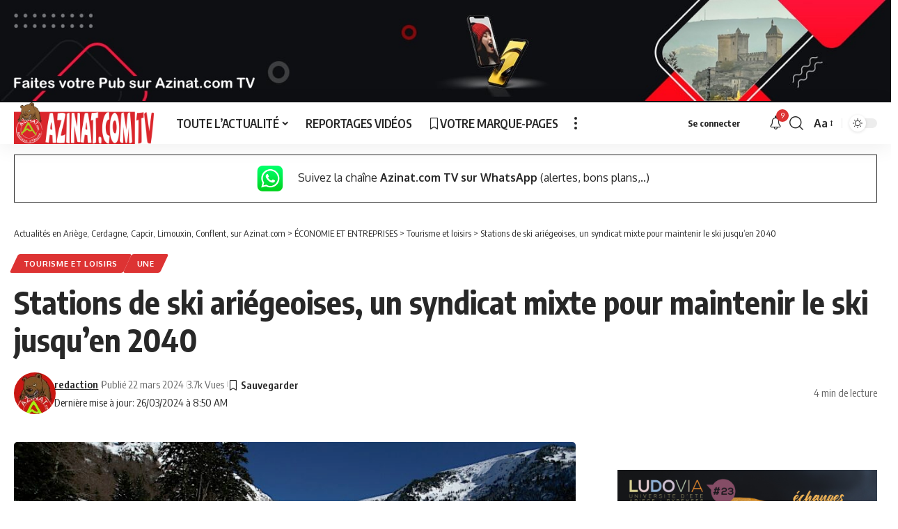

--- FILE ---
content_type: text/html; charset=UTF-8
request_url: https://www.azinat.com/2024/03/stations-de-ski-ariegeoises-un-syndicat-mixte-pour-maintenir-le-ski-jusquen-2040/
body_size: 23204
content:
<!DOCTYPE html>
<html dir="ltr" lang="fr-FR" prefix="og: https://ogp.me/ns#">
<head>
    <meta charset="UTF-8" />
    <meta http-equiv="X-UA-Compatible" content="IE=edge" />
	<meta name="viewport" content="width=device-width, initial-scale=1.0" />
    <link rel="profile" href="https://gmpg.org/xfn/11" />
	<title>Ariège, un syndicat mixte pour sauver le ski jusqu'en 2040</title>

		<!-- All in One SEO 4.9.3 - aioseo.com -->
	<meta name="description" content="es acteurs des stations de montagne unissent leur forcent et lancent la création d&#039;un Syndicat Mixte Départemental regroupant toutes les stations ariégeoises." />
	<meta name="robots" content="max-image-preview:large" />
	<meta name="author" content="redaction"/>
	<link rel="canonical" href="https://www.azinat.com/2024/03/stations-de-ski-ariegeoises-un-syndicat-mixte-pour-maintenir-le-ski-jusquen-2040/" />
	<meta name="generator" content="All in One SEO (AIOSEO) 4.9.3" />
		<meta property="og:locale" content="fr_FR" />
		<meta property="og:site_name" content="Stations de ski ariégeoises, un syndicat mixte pour maintenir le ski jusqu’en 2040 - Actualités en Ariège, Cerdagne, Capcir, Limouxin, Conflent,  sur Azinat.com" />
		<meta property="og:type" content="article" />
		<meta property="og:title" content="Ariège, un syndicat mixte pour sauver le ski jusqu&#039;en 2040" />
		<meta property="og:description" content="es acteurs des stations de montagne unissent leur forcent et lancent la création d&#039;un Syndicat Mixte Départemental regroupant toutes les stations ariégeoises." />
		<meta property="og:url" content="https://www.azinat.com/2024/03/stations-de-ski-ariegeoises-un-syndicat-mixte-pour-maintenir-le-ski-jusquen-2040/" />
		<meta property="og:image" content="https://www.azinat.com/wp-content/uploads/2024/03/ascou-palheres.jpg" />
		<meta property="og:image:secure_url" content="https://www.azinat.com/wp-content/uploads/2024/03/ascou-palheres.jpg" />
		<meta property="og:image:width" content="1200" />
		<meta property="og:image:height" content="674" />
		<meta property="article:tag" content="ski" />
		<meta property="article:tag" content="stations de ski" />
		<meta property="article:published_time" content="2024-03-22T16:44:50+00:00" />
		<meta property="article:modified_time" content="2024-03-26T07:50:18+00:00" />
		<meta property="article:publisher" content="https://www.facebook.com/azinat.comTV/" />
		<meta name="twitter:card" content="summary_large_image" />
		<meta name="twitter:site" content="@azinat09" />
		<meta name="twitter:title" content="Ariège, un syndicat mixte pour sauver le ski jusqu&#039;en 2040" />
		<meta name="twitter:description" content="es acteurs des stations de montagne unissent leur forcent et lancent la création d&#039;un Syndicat Mixte Départemental regroupant toutes les stations ariégeoises." />
		<meta name="twitter:creator" content="@azinat09" />
		<meta name="twitter:image" content="https://www.azinat.com/wp-content/uploads/2024/03/ascou-palheres.jpg" />
		<meta name="twitter:label1" content="Écrit par" />
		<meta name="twitter:data1" content="redaction" />
		<meta name="twitter:label2" content="Estimation du temps de lecture" />
		<meta name="twitter:data2" content="3 minutes" />
		<script type="application/ld+json" class="aioseo-schema">
			{"@context":"https:\/\/schema.org","@graph":[{"@type":"Article","@id":"https:\/\/www.azinat.com\/2024\/03\/stations-de-ski-ariegeoises-un-syndicat-mixte-pour-maintenir-le-ski-jusquen-2040\/#article","name":"Ari\u00e8ge, un syndicat mixte pour sauver le ski jusqu'en 2040","headline":"Stations de ski ari\u00e9geoises, un syndicat mixte pour maintenir le ski jusqu&rsquo;en 2040","author":{"@id":"https:\/\/www.azinat.com\/author\/redaction\/#author"},"publisher":{"@id":"https:\/\/www.azinat.com\/#organization"},"image":{"@type":"ImageObject","url":"https:\/\/www.azinat.com\/wp-content\/uploads\/2024\/03\/ascou-palheres.jpg","width":1200,"height":674},"datePublished":"2024-03-22T17:44:50+01:00","dateModified":"2024-03-26T08:50:18+01:00","inLanguage":"fr-FR","mainEntityOfPage":{"@id":"https:\/\/www.azinat.com\/2024\/03\/stations-de-ski-ariegeoises-un-syndicat-mixte-pour-maintenir-le-ski-jusquen-2040\/#webpage"},"isPartOf":{"@id":"https:\/\/www.azinat.com\/2024\/03\/stations-de-ski-ariegeoises-un-syndicat-mixte-pour-maintenir-le-ski-jusquen-2040\/#webpage"},"articleSection":"Tourisme et loisirs, UNE, ski, stations de ski"},{"@type":"BreadcrumbList","@id":"https:\/\/www.azinat.com\/2024\/03\/stations-de-ski-ariegeoises-un-syndicat-mixte-pour-maintenir-le-ski-jusquen-2040\/#breadcrumblist","itemListElement":[{"@type":"ListItem","@id":"https:\/\/www.azinat.com#listItem","position":1,"name":"Accueil","item":"https:\/\/www.azinat.com","nextItem":{"@type":"ListItem","@id":"https:\/\/www.azinat.com\/actualites\/economie\/#listItem","name":"\u00c9CONOMIE ET ENTREPRISES"}},{"@type":"ListItem","@id":"https:\/\/www.azinat.com\/actualites\/economie\/#listItem","position":2,"name":"\u00c9CONOMIE ET ENTREPRISES","item":"https:\/\/www.azinat.com\/actualites\/economie\/","nextItem":{"@type":"ListItem","@id":"https:\/\/www.azinat.com\/actualites\/economie\/tourisme-et-loisirs\/#listItem","name":"Tourisme et loisirs"},"previousItem":{"@type":"ListItem","@id":"https:\/\/www.azinat.com#listItem","name":"Accueil"}},{"@type":"ListItem","@id":"https:\/\/www.azinat.com\/actualites\/economie\/tourisme-et-loisirs\/#listItem","position":3,"name":"Tourisme et loisirs","item":"https:\/\/www.azinat.com\/actualites\/economie\/tourisme-et-loisirs\/","nextItem":{"@type":"ListItem","@id":"https:\/\/www.azinat.com\/2024\/03\/stations-de-ski-ariegeoises-un-syndicat-mixte-pour-maintenir-le-ski-jusquen-2040\/#listItem","name":"Stations de ski ari\u00e9geoises, un syndicat mixte pour maintenir le ski jusqu&rsquo;en 2040"},"previousItem":{"@type":"ListItem","@id":"https:\/\/www.azinat.com\/actualites\/economie\/#listItem","name":"\u00c9CONOMIE ET ENTREPRISES"}},{"@type":"ListItem","@id":"https:\/\/www.azinat.com\/2024\/03\/stations-de-ski-ariegeoises-un-syndicat-mixte-pour-maintenir-le-ski-jusquen-2040\/#listItem","position":4,"name":"Stations de ski ari\u00e9geoises, un syndicat mixte pour maintenir le ski jusqu&rsquo;en 2040","previousItem":{"@type":"ListItem","@id":"https:\/\/www.azinat.com\/actualites\/economie\/tourisme-et-loisirs\/#listItem","name":"Tourisme et loisirs"}}]},{"@type":"Organization","@id":"https:\/\/www.azinat.com\/#organization","name":"Azinat.com TV","description":"Reportages, Sorties, Actualit\u00e9s, Manifestations, Personnalit\u00e9s en Ari\u00e8ge, Pyr\u00e9n\u00e9es Est","url":"https:\/\/www.azinat.com\/","telephone":"+33534015386","logo":{"@type":"ImageObject","url":"https:\/\/www.azinat.com\/wp-content\/uploads\/2020\/11\/ban-hiver-beille-autre-regard-1.jpg","@id":"https:\/\/www.azinat.com\/2024\/03\/stations-de-ski-ariegeoises-un-syndicat-mixte-pour-maintenir-le-ski-jusquen-2040\/#organizationLogo","width":300,"height":208},"image":{"@id":"https:\/\/www.azinat.com\/2024\/03\/stations-de-ski-ariegeoises-un-syndicat-mixte-pour-maintenir-le-ski-jusquen-2040\/#organizationLogo"},"sameAs":["https:\/\/www.facebook.com\/azinat.comTV\/","https:\/\/twitter.com\/azinat09","https:\/\/www.instagram.com\/azinat_comtv\/","https:\/\/www.youtube.com\/user\/AzinatAriegeois","https:\/\/www.linkedin.com\/company\/azinat-com-tv"]},{"@type":"Person","@id":"https:\/\/www.azinat.com\/author\/redaction\/#author","url":"https:\/\/www.azinat.com\/author\/redaction\/","name":"redaction","image":{"@type":"ImageObject","@id":"https:\/\/www.azinat.com\/2024\/03\/stations-de-ski-ariegeoises-un-syndicat-mixte-pour-maintenir-le-ski-jusquen-2040\/#authorImage","url":"https:\/\/www.azinat.com\/wp-content\/uploads\/2019\/05\/logo_ours-square-80x80-1.jpg","width":96,"height":96,"caption":"redaction"}},{"@type":"WebPage","@id":"https:\/\/www.azinat.com\/2024\/03\/stations-de-ski-ariegeoises-un-syndicat-mixte-pour-maintenir-le-ski-jusquen-2040\/#webpage","url":"https:\/\/www.azinat.com\/2024\/03\/stations-de-ski-ariegeoises-un-syndicat-mixte-pour-maintenir-le-ski-jusquen-2040\/","name":"Ari\u00e8ge, un syndicat mixte pour sauver le ski jusqu'en 2040","description":"es acteurs des stations de montagne unissent leur forcent et lancent la cr\u00e9ation d'un Syndicat Mixte D\u00e9partemental regroupant toutes les stations ari\u00e9geoises.","inLanguage":"fr-FR","isPartOf":{"@id":"https:\/\/www.azinat.com\/#website"},"breadcrumb":{"@id":"https:\/\/www.azinat.com\/2024\/03\/stations-de-ski-ariegeoises-un-syndicat-mixte-pour-maintenir-le-ski-jusquen-2040\/#breadcrumblist"},"author":{"@id":"https:\/\/www.azinat.com\/author\/redaction\/#author"},"creator":{"@id":"https:\/\/www.azinat.com\/author\/redaction\/#author"},"image":{"@type":"ImageObject","url":"https:\/\/www.azinat.com\/wp-content\/uploads\/2024\/03\/ascou-palheres.jpg","@id":"https:\/\/www.azinat.com\/2024\/03\/stations-de-ski-ariegeoises-un-syndicat-mixte-pour-maintenir-le-ski-jusquen-2040\/#mainImage","width":1200,"height":674},"primaryImageOfPage":{"@id":"https:\/\/www.azinat.com\/2024\/03\/stations-de-ski-ariegeoises-un-syndicat-mixte-pour-maintenir-le-ski-jusquen-2040\/#mainImage"},"datePublished":"2024-03-22T17:44:50+01:00","dateModified":"2024-03-26T08:50:18+01:00"},{"@type":"WebSite","@id":"https:\/\/www.azinat.com\/#website","url":"https:\/\/www.azinat.com\/","name":"Actualit\u00e9s en Ari\u00e8ge et aux alentours sur Azinat.com","description":"Reportages, Sorties, Actualit\u00e9s, Manifestations, Personnalit\u00e9s en Ari\u00e8ge, Pyr\u00e9n\u00e9es Est","inLanguage":"fr-FR","publisher":{"@id":"https:\/\/www.azinat.com\/#organization"}}]}
		</script>
		<!-- All in One SEO -->

<link rel="alternate" type="application/rss+xml" title="Actualités en Ariège, Cerdagne, Capcir, Limouxin, Conflent,  sur Azinat.com &raquo; Flux" href="https://www.azinat.com/feed/" />
<link rel="alternate" type="application/rss+xml" title="Actualités en Ariège, Cerdagne, Capcir, Limouxin, Conflent,  sur Azinat.com &raquo; Flux des commentaires" href="https://www.azinat.com/comments/feed/" />
<link rel="alternate" type="application/rss+xml" title="Actualités en Ariège, Cerdagne, Capcir, Limouxin, Conflent,  sur Azinat.com &raquo; Stations de ski ariégeoises, un syndicat mixte pour maintenir le ski jusqu&rsquo;en 2040 Flux des commentaires" href="https://www.azinat.com/2024/03/stations-de-ski-ariegeoises-un-syndicat-mixte-pour-maintenir-le-ski-jusquen-2040/feed/" />
<link rel="alternate" title="oEmbed (JSON)" type="application/json+oembed" href="https://www.azinat.com/wp-json/oembed/1.0/embed?url=https%3A%2F%2Fwww.azinat.com%2F2024%2F03%2Fstations-de-ski-ariegeoises-un-syndicat-mixte-pour-maintenir-le-ski-jusquen-2040%2F" />
<link rel="alternate" title="oEmbed (XML)" type="text/xml+oembed" href="https://www.azinat.com/wp-json/oembed/1.0/embed?url=https%3A%2F%2Fwww.azinat.com%2F2024%2F03%2Fstations-de-ski-ariegeoises-un-syndicat-mixte-pour-maintenir-le-ski-jusquen-2040%2F&#038;format=xml" />
			<link rel="pingback" href="https://www.azinat.com/xmlrpc.php"/>
		<script type="application/ld+json">{
    "@context": "https://schema.org",
    "@type": "Organization",
    "legalName": "Actualit\u00e9s en Ari\u00e8ge, Cerdagne, Capcir, Limouxin, Conflent,  sur Azinat.com",
    "url": "https://www.azinat.com/",
    "address": {
        "@type": "PostalAddress",
        "streetAddress": "33 Avenue du G\u00e9n\u00e9ral Leclerc",
        "addressLocality": "FOIX",
        "postalCode": "09000"
    },
    "email": "redaction@ludomag.com",
    "contactPoint": {
        "@type": "ContactPoint",
        "telephone": "0183629453",
        "contactType": "customer service"
    },
    "sameAs": [
        "https://www.facebook.com/azinat.comTV",
        "https://www.instagram.com/azinat_comtv/",
        "https://www.linkedin.com/company/azinat-com-tv/",
        "https://www.youtube.com/@AzinatTV",
        "https://www.whatsapp.com/channel/0029VaIsndW05MUYHnrBIe1T?fbclid=IwAR2UmlGMih34QjJlL-ckC49nqoBndIjyPWg7bbeTf3q76r0-xZIxrzWYeoc"
    ]
}</script>
		<!-- This site uses the Google Analytics by ExactMetrics plugin v8.11.1 - Using Analytics tracking - https://www.exactmetrics.com/ -->
							<script src="//www.googletagmanager.com/gtag/js?id=G-RJP0VNW5WP"  data-cfasync="false" data-wpfc-render="false" async></script>
			<script data-cfasync="false" data-wpfc-render="false">
				var em_version = '8.11.1';
				var em_track_user = true;
				var em_no_track_reason = '';
								var ExactMetricsDefaultLocations = {"page_location":"https:\/\/www.azinat.com\/2024\/03\/stations-de-ski-ariegeoises-un-syndicat-mixte-pour-maintenir-le-ski-jusquen-2040\/"};
								if ( typeof ExactMetricsPrivacyGuardFilter === 'function' ) {
					var ExactMetricsLocations = (typeof ExactMetricsExcludeQuery === 'object') ? ExactMetricsPrivacyGuardFilter( ExactMetricsExcludeQuery ) : ExactMetricsPrivacyGuardFilter( ExactMetricsDefaultLocations );
				} else {
					var ExactMetricsLocations = (typeof ExactMetricsExcludeQuery === 'object') ? ExactMetricsExcludeQuery : ExactMetricsDefaultLocations;
				}

								var disableStrs = [
										'ga-disable-G-RJP0VNW5WP',
									];

				/* Function to detect opted out users */
				function __gtagTrackerIsOptedOut() {
					for (var index = 0; index < disableStrs.length; index++) {
						if (document.cookie.indexOf(disableStrs[index] + '=true') > -1) {
							return true;
						}
					}

					return false;
				}

				/* Disable tracking if the opt-out cookie exists. */
				if (__gtagTrackerIsOptedOut()) {
					for (var index = 0; index < disableStrs.length; index++) {
						window[disableStrs[index]] = true;
					}
				}

				/* Opt-out function */
				function __gtagTrackerOptout() {
					for (var index = 0; index < disableStrs.length; index++) {
						document.cookie = disableStrs[index] + '=true; expires=Thu, 31 Dec 2099 23:59:59 UTC; path=/';
						window[disableStrs[index]] = true;
					}
				}

				if ('undefined' === typeof gaOptout) {
					function gaOptout() {
						__gtagTrackerOptout();
					}
				}
								window.dataLayer = window.dataLayer || [];

				window.ExactMetricsDualTracker = {
					helpers: {},
					trackers: {},
				};
				if (em_track_user) {
					function __gtagDataLayer() {
						dataLayer.push(arguments);
					}

					function __gtagTracker(type, name, parameters) {
						if (!parameters) {
							parameters = {};
						}

						if (parameters.send_to) {
							__gtagDataLayer.apply(null, arguments);
							return;
						}

						if (type === 'event') {
														parameters.send_to = exactmetrics_frontend.v4_id;
							var hookName = name;
							if (typeof parameters['event_category'] !== 'undefined') {
								hookName = parameters['event_category'] + ':' + name;
							}

							if (typeof ExactMetricsDualTracker.trackers[hookName] !== 'undefined') {
								ExactMetricsDualTracker.trackers[hookName](parameters);
							} else {
								__gtagDataLayer('event', name, parameters);
							}
							
						} else {
							__gtagDataLayer.apply(null, arguments);
						}
					}

					__gtagTracker('js', new Date());
					__gtagTracker('set', {
						'developer_id.dNDMyYj': true,
											});
					if ( ExactMetricsLocations.page_location ) {
						__gtagTracker('set', ExactMetricsLocations);
					}
										__gtagTracker('config', 'G-RJP0VNW5WP', {"forceSSL":"true","link_attribution":"true"} );
										window.gtag = __gtagTracker;										(function () {
						/* https://developers.google.com/analytics/devguides/collection/analyticsjs/ */
						/* ga and __gaTracker compatibility shim. */
						var noopfn = function () {
							return null;
						};
						var newtracker = function () {
							return new Tracker();
						};
						var Tracker = function () {
							return null;
						};
						var p = Tracker.prototype;
						p.get = noopfn;
						p.set = noopfn;
						p.send = function () {
							var args = Array.prototype.slice.call(arguments);
							args.unshift('send');
							__gaTracker.apply(null, args);
						};
						var __gaTracker = function () {
							var len = arguments.length;
							if (len === 0) {
								return;
							}
							var f = arguments[len - 1];
							if (typeof f !== 'object' || f === null || typeof f.hitCallback !== 'function') {
								if ('send' === arguments[0]) {
									var hitConverted, hitObject = false, action;
									if ('event' === arguments[1]) {
										if ('undefined' !== typeof arguments[3]) {
											hitObject = {
												'eventAction': arguments[3],
												'eventCategory': arguments[2],
												'eventLabel': arguments[4],
												'value': arguments[5] ? arguments[5] : 1,
											}
										}
									}
									if ('pageview' === arguments[1]) {
										if ('undefined' !== typeof arguments[2]) {
											hitObject = {
												'eventAction': 'page_view',
												'page_path': arguments[2],
											}
										}
									}
									if (typeof arguments[2] === 'object') {
										hitObject = arguments[2];
									}
									if (typeof arguments[5] === 'object') {
										Object.assign(hitObject, arguments[5]);
									}
									if ('undefined' !== typeof arguments[1].hitType) {
										hitObject = arguments[1];
										if ('pageview' === hitObject.hitType) {
											hitObject.eventAction = 'page_view';
										}
									}
									if (hitObject) {
										action = 'timing' === arguments[1].hitType ? 'timing_complete' : hitObject.eventAction;
										hitConverted = mapArgs(hitObject);
										__gtagTracker('event', action, hitConverted);
									}
								}
								return;
							}

							function mapArgs(args) {
								var arg, hit = {};
								var gaMap = {
									'eventCategory': 'event_category',
									'eventAction': 'event_action',
									'eventLabel': 'event_label',
									'eventValue': 'event_value',
									'nonInteraction': 'non_interaction',
									'timingCategory': 'event_category',
									'timingVar': 'name',
									'timingValue': 'value',
									'timingLabel': 'event_label',
									'page': 'page_path',
									'location': 'page_location',
									'title': 'page_title',
									'referrer' : 'page_referrer',
								};
								for (arg in args) {
																		if (!(!args.hasOwnProperty(arg) || !gaMap.hasOwnProperty(arg))) {
										hit[gaMap[arg]] = args[arg];
									} else {
										hit[arg] = args[arg];
									}
								}
								return hit;
							}

							try {
								f.hitCallback();
							} catch (ex) {
							}
						};
						__gaTracker.create = newtracker;
						__gaTracker.getByName = newtracker;
						__gaTracker.getAll = function () {
							return [];
						};
						__gaTracker.remove = noopfn;
						__gaTracker.loaded = true;
						window['__gaTracker'] = __gaTracker;
					})();
									} else {
										console.log("");
					(function () {
						function __gtagTracker() {
							return null;
						}

						window['__gtagTracker'] = __gtagTracker;
						window['gtag'] = __gtagTracker;
					})();
									}
			</script>
							<!-- / Google Analytics by ExactMetrics -->
		<style id='wp-img-auto-sizes-contain-inline-css'>
img:is([sizes=auto i],[sizes^="auto," i]){contain-intrinsic-size:3000px 1500px}
/*# sourceURL=wp-img-auto-sizes-contain-inline-css */
</style>
<style id='wp-emoji-styles-inline-css'>

	img.wp-smiley, img.emoji {
		display: inline !important;
		border: none !important;
		box-shadow: none !important;
		height: 1em !important;
		width: 1em !important;
		margin: 0 0.07em !important;
		vertical-align: -0.1em !important;
		background: none !important;
		padding: 0 !important;
	}
/*# sourceURL=wp-emoji-styles-inline-css */
</style>
<link rel='stylesheet' id='wp-block-library-css' href='https://www.azinat.com/wp-includes/css/dist/block-library/style.min.css?ver=6.9' media='all' />
<style id='classic-theme-styles-inline-css'>
/*! This file is auto-generated */
.wp-block-button__link{color:#fff;background-color:#32373c;border-radius:9999px;box-shadow:none;text-decoration:none;padding:calc(.667em + 2px) calc(1.333em + 2px);font-size:1.125em}.wp-block-file__button{background:#32373c;color:#fff;text-decoration:none}
/*# sourceURL=/wp-includes/css/classic-themes.min.css */
</style>
<link rel='stylesheet' id='aioseo/css/src/vue/standalone/blocks/table-of-contents/global.scss-css' href='https://www.azinat.com/wp-content/plugins/all-in-one-seo-pack/dist/Lite/assets/css/table-of-contents/global.e90f6d47.css?ver=4.9.3' media='all' />
<link rel='stylesheet' id='wpzoom-social-icons-block-style-css' href='https://www.azinat.com/wp-content/plugins/social-icons-widget-by-wpzoom/block/dist/style-wpzoom-social-icons.css?ver=4.5.4' media='all' />
<style id='global-styles-inline-css'>
:root{--wp--preset--aspect-ratio--square: 1;--wp--preset--aspect-ratio--4-3: 4/3;--wp--preset--aspect-ratio--3-4: 3/4;--wp--preset--aspect-ratio--3-2: 3/2;--wp--preset--aspect-ratio--2-3: 2/3;--wp--preset--aspect-ratio--16-9: 16/9;--wp--preset--aspect-ratio--9-16: 9/16;--wp--preset--color--black: #000000;--wp--preset--color--cyan-bluish-gray: #abb8c3;--wp--preset--color--white: #ffffff;--wp--preset--color--pale-pink: #f78da7;--wp--preset--color--vivid-red: #cf2e2e;--wp--preset--color--luminous-vivid-orange: #ff6900;--wp--preset--color--luminous-vivid-amber: #fcb900;--wp--preset--color--light-green-cyan: #7bdcb5;--wp--preset--color--vivid-green-cyan: #00d084;--wp--preset--color--pale-cyan-blue: #8ed1fc;--wp--preset--color--vivid-cyan-blue: #0693e3;--wp--preset--color--vivid-purple: #9b51e0;--wp--preset--gradient--vivid-cyan-blue-to-vivid-purple: linear-gradient(135deg,rgb(6,147,227) 0%,rgb(155,81,224) 100%);--wp--preset--gradient--light-green-cyan-to-vivid-green-cyan: linear-gradient(135deg,rgb(122,220,180) 0%,rgb(0,208,130) 100%);--wp--preset--gradient--luminous-vivid-amber-to-luminous-vivid-orange: linear-gradient(135deg,rgb(252,185,0) 0%,rgb(255,105,0) 100%);--wp--preset--gradient--luminous-vivid-orange-to-vivid-red: linear-gradient(135deg,rgb(255,105,0) 0%,rgb(207,46,46) 100%);--wp--preset--gradient--very-light-gray-to-cyan-bluish-gray: linear-gradient(135deg,rgb(238,238,238) 0%,rgb(169,184,195) 100%);--wp--preset--gradient--cool-to-warm-spectrum: linear-gradient(135deg,rgb(74,234,220) 0%,rgb(151,120,209) 20%,rgb(207,42,186) 40%,rgb(238,44,130) 60%,rgb(251,105,98) 80%,rgb(254,248,76) 100%);--wp--preset--gradient--blush-light-purple: linear-gradient(135deg,rgb(255,206,236) 0%,rgb(152,150,240) 100%);--wp--preset--gradient--blush-bordeaux: linear-gradient(135deg,rgb(254,205,165) 0%,rgb(254,45,45) 50%,rgb(107,0,62) 100%);--wp--preset--gradient--luminous-dusk: linear-gradient(135deg,rgb(255,203,112) 0%,rgb(199,81,192) 50%,rgb(65,88,208) 100%);--wp--preset--gradient--pale-ocean: linear-gradient(135deg,rgb(255,245,203) 0%,rgb(182,227,212) 50%,rgb(51,167,181) 100%);--wp--preset--gradient--electric-grass: linear-gradient(135deg,rgb(202,248,128) 0%,rgb(113,206,126) 100%);--wp--preset--gradient--midnight: linear-gradient(135deg,rgb(2,3,129) 0%,rgb(40,116,252) 100%);--wp--preset--font-size--small: 13px;--wp--preset--font-size--medium: 20px;--wp--preset--font-size--large: 36px;--wp--preset--font-size--x-large: 42px;--wp--preset--spacing--20: 0.44rem;--wp--preset--spacing--30: 0.67rem;--wp--preset--spacing--40: 1rem;--wp--preset--spacing--50: 1.5rem;--wp--preset--spacing--60: 2.25rem;--wp--preset--spacing--70: 3.38rem;--wp--preset--spacing--80: 5.06rem;--wp--preset--shadow--natural: 6px 6px 9px rgba(0, 0, 0, 0.2);--wp--preset--shadow--deep: 12px 12px 50px rgba(0, 0, 0, 0.4);--wp--preset--shadow--sharp: 6px 6px 0px rgba(0, 0, 0, 0.2);--wp--preset--shadow--outlined: 6px 6px 0px -3px rgb(255, 255, 255), 6px 6px rgb(0, 0, 0);--wp--preset--shadow--crisp: 6px 6px 0px rgb(0, 0, 0);}:where(.is-layout-flex){gap: 0.5em;}:where(.is-layout-grid){gap: 0.5em;}body .is-layout-flex{display: flex;}.is-layout-flex{flex-wrap: wrap;align-items: center;}.is-layout-flex > :is(*, div){margin: 0;}body .is-layout-grid{display: grid;}.is-layout-grid > :is(*, div){margin: 0;}:where(.wp-block-columns.is-layout-flex){gap: 2em;}:where(.wp-block-columns.is-layout-grid){gap: 2em;}:where(.wp-block-post-template.is-layout-flex){gap: 1.25em;}:where(.wp-block-post-template.is-layout-grid){gap: 1.25em;}.has-black-color{color: var(--wp--preset--color--black) !important;}.has-cyan-bluish-gray-color{color: var(--wp--preset--color--cyan-bluish-gray) !important;}.has-white-color{color: var(--wp--preset--color--white) !important;}.has-pale-pink-color{color: var(--wp--preset--color--pale-pink) !important;}.has-vivid-red-color{color: var(--wp--preset--color--vivid-red) !important;}.has-luminous-vivid-orange-color{color: var(--wp--preset--color--luminous-vivid-orange) !important;}.has-luminous-vivid-amber-color{color: var(--wp--preset--color--luminous-vivid-amber) !important;}.has-light-green-cyan-color{color: var(--wp--preset--color--light-green-cyan) !important;}.has-vivid-green-cyan-color{color: var(--wp--preset--color--vivid-green-cyan) !important;}.has-pale-cyan-blue-color{color: var(--wp--preset--color--pale-cyan-blue) !important;}.has-vivid-cyan-blue-color{color: var(--wp--preset--color--vivid-cyan-blue) !important;}.has-vivid-purple-color{color: var(--wp--preset--color--vivid-purple) !important;}.has-black-background-color{background-color: var(--wp--preset--color--black) !important;}.has-cyan-bluish-gray-background-color{background-color: var(--wp--preset--color--cyan-bluish-gray) !important;}.has-white-background-color{background-color: var(--wp--preset--color--white) !important;}.has-pale-pink-background-color{background-color: var(--wp--preset--color--pale-pink) !important;}.has-vivid-red-background-color{background-color: var(--wp--preset--color--vivid-red) !important;}.has-luminous-vivid-orange-background-color{background-color: var(--wp--preset--color--luminous-vivid-orange) !important;}.has-luminous-vivid-amber-background-color{background-color: var(--wp--preset--color--luminous-vivid-amber) !important;}.has-light-green-cyan-background-color{background-color: var(--wp--preset--color--light-green-cyan) !important;}.has-vivid-green-cyan-background-color{background-color: var(--wp--preset--color--vivid-green-cyan) !important;}.has-pale-cyan-blue-background-color{background-color: var(--wp--preset--color--pale-cyan-blue) !important;}.has-vivid-cyan-blue-background-color{background-color: var(--wp--preset--color--vivid-cyan-blue) !important;}.has-vivid-purple-background-color{background-color: var(--wp--preset--color--vivid-purple) !important;}.has-black-border-color{border-color: var(--wp--preset--color--black) !important;}.has-cyan-bluish-gray-border-color{border-color: var(--wp--preset--color--cyan-bluish-gray) !important;}.has-white-border-color{border-color: var(--wp--preset--color--white) !important;}.has-pale-pink-border-color{border-color: var(--wp--preset--color--pale-pink) !important;}.has-vivid-red-border-color{border-color: var(--wp--preset--color--vivid-red) !important;}.has-luminous-vivid-orange-border-color{border-color: var(--wp--preset--color--luminous-vivid-orange) !important;}.has-luminous-vivid-amber-border-color{border-color: var(--wp--preset--color--luminous-vivid-amber) !important;}.has-light-green-cyan-border-color{border-color: var(--wp--preset--color--light-green-cyan) !important;}.has-vivid-green-cyan-border-color{border-color: var(--wp--preset--color--vivid-green-cyan) !important;}.has-pale-cyan-blue-border-color{border-color: var(--wp--preset--color--pale-cyan-blue) !important;}.has-vivid-cyan-blue-border-color{border-color: var(--wp--preset--color--vivid-cyan-blue) !important;}.has-vivid-purple-border-color{border-color: var(--wp--preset--color--vivid-purple) !important;}.has-vivid-cyan-blue-to-vivid-purple-gradient-background{background: var(--wp--preset--gradient--vivid-cyan-blue-to-vivid-purple) !important;}.has-light-green-cyan-to-vivid-green-cyan-gradient-background{background: var(--wp--preset--gradient--light-green-cyan-to-vivid-green-cyan) !important;}.has-luminous-vivid-amber-to-luminous-vivid-orange-gradient-background{background: var(--wp--preset--gradient--luminous-vivid-amber-to-luminous-vivid-orange) !important;}.has-luminous-vivid-orange-to-vivid-red-gradient-background{background: var(--wp--preset--gradient--luminous-vivid-orange-to-vivid-red) !important;}.has-very-light-gray-to-cyan-bluish-gray-gradient-background{background: var(--wp--preset--gradient--very-light-gray-to-cyan-bluish-gray) !important;}.has-cool-to-warm-spectrum-gradient-background{background: var(--wp--preset--gradient--cool-to-warm-spectrum) !important;}.has-blush-light-purple-gradient-background{background: var(--wp--preset--gradient--blush-light-purple) !important;}.has-blush-bordeaux-gradient-background{background: var(--wp--preset--gradient--blush-bordeaux) !important;}.has-luminous-dusk-gradient-background{background: var(--wp--preset--gradient--luminous-dusk) !important;}.has-pale-ocean-gradient-background{background: var(--wp--preset--gradient--pale-ocean) !important;}.has-electric-grass-gradient-background{background: var(--wp--preset--gradient--electric-grass) !important;}.has-midnight-gradient-background{background: var(--wp--preset--gradient--midnight) !important;}.has-small-font-size{font-size: var(--wp--preset--font-size--small) !important;}.has-medium-font-size{font-size: var(--wp--preset--font-size--medium) !important;}.has-large-font-size{font-size: var(--wp--preset--font-size--large) !important;}.has-x-large-font-size{font-size: var(--wp--preset--font-size--x-large) !important;}
:where(.wp-block-post-template.is-layout-flex){gap: 1.25em;}:where(.wp-block-post-template.is-layout-grid){gap: 1.25em;}
:where(.wp-block-term-template.is-layout-flex){gap: 1.25em;}:where(.wp-block-term-template.is-layout-grid){gap: 1.25em;}
:where(.wp-block-columns.is-layout-flex){gap: 2em;}:where(.wp-block-columns.is-layout-grid){gap: 2em;}
:root :where(.wp-block-pullquote){font-size: 1.5em;line-height: 1.6;}
/*# sourceURL=global-styles-inline-css */
</style>
<link rel='stylesheet' id='cntctfrm_form_style-css' href='https://www.azinat.com/wp-content/plugins/contact-form-plugin/css/form_style.css?ver=4.3.6' media='all' />
<link rel='stylesheet' id='foxiz-elements-css' href='https://www.azinat.com/wp-content/plugins/foxiz-core/lib/foxiz-elements/public/style.css?ver=2.0' media='all' />
<link rel='stylesheet' id='ppress-frontend-css' href='https://www.azinat.com/wp-content/plugins/wp-user-avatar/assets/css/frontend.min.css?ver=4.16.8' media='all' />
<link rel='stylesheet' id='ppress-flatpickr-css' href='https://www.azinat.com/wp-content/plugins/wp-user-avatar/assets/flatpickr/flatpickr.min.css?ver=4.16.8' media='all' />
<link rel='stylesheet' id='ppress-select2-css' href='https://www.azinat.com/wp-content/plugins/wp-user-avatar/assets/select2/select2.min.css?ver=6.9' media='all' />
<link rel='stylesheet' id='wpzoom-social-icons-socicon-css' href='https://www.azinat.com/wp-content/plugins/social-icons-widget-by-wpzoom/assets/css/wpzoom-socicon.css?ver=1768493887' media='all' />
<link rel='stylesheet' id='wpzoom-social-icons-genericons-css' href='https://www.azinat.com/wp-content/plugins/social-icons-widget-by-wpzoom/assets/css/genericons.css?ver=1768493887' media='all' />
<link rel='stylesheet' id='wpzoom-social-icons-academicons-css' href='https://www.azinat.com/wp-content/plugins/social-icons-widget-by-wpzoom/assets/css/academicons.min.css?ver=1768493887' media='all' />
<link rel='stylesheet' id='wpzoom-social-icons-font-awesome-3-css' href='https://www.azinat.com/wp-content/plugins/social-icons-widget-by-wpzoom/assets/css/font-awesome-3.min.css?ver=1768493887' media='all' />
<link rel='stylesheet' id='wpzoom-social-icons-styles-css' href='https://www.azinat.com/wp-content/plugins/social-icons-widget-by-wpzoom/assets/css/wpzoom-social-icons-styles.css?ver=1768493887' media='all' />
<link rel='stylesheet' id='newsletter-css' href='https://www.azinat.com/wp-content/plugins/newsletter/style.css?ver=9.1.0' media='all' />
<link rel='stylesheet' id='foxiz-font-css' href='https://fonts.googleapis.com/css?family=Oxygen%3A400%2C700%7CEncode+Sans+Condensed%3A400%2C500%2C600%2C700%2C800&#038;ver=2.7.0' media='all' />
<link rel='stylesheet' id='foxiz-main-css' href='https://www.azinat.com/wp-content/themes/foxiz/assets/css/main.css?ver=2.7.0' media='all' />
<style id='foxiz-main-inline-css'>
:root {--g-color :#dd3333;--g-color-90 :#dd3333e6;}[data-theme="dark"], .light-scheme {--g-color :#dd3333;--g-color-90 :#dd3333e6;}[data-theme="dark"].is-hd-4 {--nav-bg: #191c20;--nav-bg-from: #191c20;--nav-bg-to: #191c20;--nav-bg-glass: #191c2011;--nav-bg-glass-from: #191c2011;--nav-bg-glass-to: #191c2011;}.p-category {--cat-highlight : #dd3333;--cat-highlight-90 : #dd3333e6;}:root {--top-site-bg :#0e0f12;--topad-spacing :15px;--hyperlink-line-color :var(--g-color);--s-content-width : 760px;--max-width-wo-sb : 840px;--s10-feat-ratio :45%;--s11-feat-ratio :45%;--login-popup-w : 350px;}[data-theme="dark"], .light-scheme {--top-site-bg :#0e0f12; }.search-header:before { background-repeat : no-repeat;background-size : cover;background-image : url(https://foxiz.themeruby.com/default/wp-content/uploads/sites/2/2021/09/search-bg.jpg);background-attachment : scroll;background-position : center center;}[data-theme="dark"] .search-header:before { background-repeat : no-repeat;background-size : cover;background-image : url(https://foxiz.themeruby.com/default/wp-content/uploads/sites/2/2021/09/search-bgd.jpg);background-attachment : scroll;background-position : center center;}.footer-has-bg { background-color : #00000007;}[data-theme="dark"] .footer-has-bg { background-color : #16181c;}.top-site-ad .ad-image { max-width: 1500px; }.yes-hd-transparent .top-site-ad {--top-site-bg :#0e0f12;}#amp-mobile-version-switcher { display: none; }.p-category.category-id-2869, .term-i-2869 {--cat-highlight : #373cf5;--cat-highlight-90 : #373cf5e6;--cat-fcolor : #ffffff;}.category-2869 .blog-content {--heading-sub-color : #373cf5;}.is-cbox-2869 {--cbox-bg : #373cf5e6;}
/*# sourceURL=foxiz-main-inline-css */
</style>
<link rel='stylesheet' id='foxiz-print-css' href='https://www.azinat.com/wp-content/themes/foxiz/assets/css/print.css?ver=2.7.0' media='all' />
<link rel='stylesheet' id='foxiz-style-css' href='https://www.azinat.com/wp-content/themes/foxiz-child/style.css?ver=2.7.0' media='all' />
<link rel='preload' as='font'  id='wpzoom-social-icons-font-academicons-woff2-css' href='https://www.azinat.com/wp-content/plugins/social-icons-widget-by-wpzoom/assets/font/academicons.woff2?v=1.9.2' type='font/woff2' crossorigin />
<link rel='preload' as='font'  id='wpzoom-social-icons-font-fontawesome-3-woff2-css' href='https://www.azinat.com/wp-content/plugins/social-icons-widget-by-wpzoom/assets/font/fontawesome-webfont.woff2?v=4.7.0' type='font/woff2' crossorigin />
<link rel='preload' as='font'  id='wpzoom-social-icons-font-genericons-woff-css' href='https://www.azinat.com/wp-content/plugins/social-icons-widget-by-wpzoom/assets/font/Genericons.woff' type='font/woff' crossorigin />
<link rel='preload' as='font'  id='wpzoom-social-icons-font-socicon-woff2-css' href='https://www.azinat.com/wp-content/plugins/social-icons-widget-by-wpzoom/assets/font/socicon.woff2?v=4.5.4' type='font/woff2' crossorigin />
<script src="https://www.azinat.com/wp-includes/js/jquery/jquery.min.js?ver=3.7.1" id="jquery-core-js"></script>
<script src="https://www.azinat.com/wp-includes/js/jquery/jquery-migrate.min.js?ver=3.4.1" id="jquery-migrate-js"></script>
<script src="https://www.azinat.com/wp-content/plugins/google-analytics-dashboard-for-wp/assets/js/frontend-gtag.min.js?ver=8.11.1" id="exactmetrics-frontend-script-js" async data-wp-strategy="async"></script>
<script data-cfasync="false" data-wpfc-render="false" id='exactmetrics-frontend-script-js-extra'>var exactmetrics_frontend = {"js_events_tracking":"true","download_extensions":"doc,pdf,ppt,zip,xls,docx,pptx,xlsx","inbound_paths":"[{\"path\":\"\\\/go\\\/\",\"label\":\"affiliate\"},{\"path\":\"\\\/recommend\\\/\",\"label\":\"affiliate\"}]","home_url":"https:\/\/www.azinat.com","hash_tracking":"false","v4_id":"G-RJP0VNW5WP"};</script>
<script src="https://www.azinat.com/wp-content/plugins/wp-user-avatar/assets/flatpickr/flatpickr.min.js?ver=4.16.8" id="ppress-flatpickr-js"></script>
<script src="https://www.azinat.com/wp-content/plugins/wp-user-avatar/assets/select2/select2.min.js?ver=4.16.8" id="ppress-select2-js"></script>
<script src="https://www.azinat.com/wp-content/themes/foxiz/assets/js/highlight-share.js?ver=1" id="highlight-share-js"></script>
<link rel="https://api.w.org/" href="https://www.azinat.com/wp-json/" /><link rel="alternate" title="JSON" type="application/json" href="https://www.azinat.com/wp-json/wp/v2/posts/78358" /><link rel="EditURI" type="application/rsd+xml" title="RSD" href="https://www.azinat.com/xmlrpc.php?rsd" />
<link rel='shortlink' href='https://www.azinat.com/?p=78358' />


<!-- WPMobile.App -->
<meta name="theme-color" content="#c64d1d" />
<meta name="msapplication-navbutton-color" content="#c64d1d" />
<meta name="apple-mobile-web-app-status-bar-style" content="#c64d1d" />
<!-- / WPMobile.App -->

<meta name="generator" content="Elementor 3.34.1; features: additional_custom_breakpoints; settings: css_print_method-external, google_font-enabled, font_display-swap">
<script type="application/ld+json">{
    "@context": "https://schema.org",
    "@type": "WebSite",
    "@id": "https://www.azinat.com/#website",
    "url": "https://www.azinat.com/",
    "name": "Actualit\u00e9s en Ari\u00e8ge, Cerdagne, Capcir, Limouxin, Conflent,  sur Azinat.com",
    "potentialAction": {
        "@type": "SearchAction",
        "target": "https://www.azinat.com/?s={search_term_string}",
        "query-input": "required name=search_term_string"
    }
}</script>
			<style>
				.e-con.e-parent:nth-of-type(n+4):not(.e-lazyloaded):not(.e-no-lazyload),
				.e-con.e-parent:nth-of-type(n+4):not(.e-lazyloaded):not(.e-no-lazyload) * {
					background-image: none !important;
				}
				@media screen and (max-height: 1024px) {
					.e-con.e-parent:nth-of-type(n+3):not(.e-lazyloaded):not(.e-no-lazyload),
					.e-con.e-parent:nth-of-type(n+3):not(.e-lazyloaded):not(.e-no-lazyload) * {
						background-image: none !important;
					}
				}
				@media screen and (max-height: 640px) {
					.e-con.e-parent:nth-of-type(n+2):not(.e-lazyloaded):not(.e-no-lazyload),
					.e-con.e-parent:nth-of-type(n+2):not(.e-lazyloaded):not(.e-no-lazyload) * {
						background-image: none !important;
					}
				}
			</style>
			    <style>
        @font-face {
		  font-family: 'Framework7 Icons';
		  font-style: normal;
		  font-weight: 400;
		  src: url("https://www.azinat.com/wp-content/plugins/wpappninja/themes/wpmobileapp/includes/fonts/Framework7Icons-Regular.eot?2019");
		  src: local('Framework7 Icons'),
    		 local('Framework7Icons-Regular'),
    		 url("https://www.azinat.com/wp-content/plugins/wpappninja/themes/wpmobileapp/includes/fonts/Framework7Icons-Regular.woff2?2019") format("woff2"),
    		 url("https://www.azinat.com/wp-content/plugins/wpappninja/themes/wpmobileapp/includes/fonts/Framework7Icons-Regular.woff?2019") format("woff"),
    		 url("https://www.azinat.com/wp-content/plugins/wpappninja/themes/wpmobileapp/includes/fonts/Framework7Icons-Regular.ttf?2019") format("truetype");
		}

		.f7-icons, .framework7-icons {
		  font-family: 'Framework7 Icons';
		  font-weight: normal;
		  font-style: normal;
		  font-size: 25px;
		  line-height: 1;
		  letter-spacing: normal;
		  text-transform: none;
		  display: inline-block;
		  white-space: nowrap;
		  word-wrap: normal;
		  direction: ltr;
		  -webkit-font-smoothing: antialiased;
		  text-rendering: optimizeLegibility;
		  -moz-osx-font-smoothing: grayscale;
		  -webkit-font-feature-settings: "liga";
		  -moz-font-feature-settings: "liga=1";
		  -moz-font-feature-settings: "liga";
		  font-feature-settings: "liga";
		}
    </style>
<script type="application/ld+json">{"@context":"http://schema.org","@type":"BreadcrumbList","itemListElement":[{"@type":"ListItem","position":4,"item":{"@id":"https://www.azinat.com/2024/03/stations-de-ski-ariegeoises-un-syndicat-mixte-pour-maintenir-le-ski-jusquen-2040/","name":"Stations de ski ariégeoises, un syndicat mixte pour maintenir le ski jusqu&rsquo;en 2040"}},{"@type":"ListItem","position":3,"item":{"@id":"https://www.azinat.com/actualites/economie/tourisme-et-loisirs/","name":"Tourisme et loisirs"}},{"@type":"ListItem","position":2,"item":{"@id":"https://www.azinat.com/actualites/economie/","name":"ÉCONOMIE ET ENTREPRISES"}},{"@type":"ListItem","position":1,"item":{"@id":"https://www.azinat.com","name":"Actualités en Ariège, Cerdagne, Capcir, Limouxin, Conflent,  sur Azinat.com"}}]}</script>
<link rel="icon" href="https://www.azinat.com/wp-content/uploads/2020/11/cropped-AZINAT_TV_logo_Vecto_RVB_PETIT-32x32.png" sizes="32x32" />
<link rel="icon" href="https://www.azinat.com/wp-content/uploads/2020/11/cropped-AZINAT_TV_logo_Vecto_RVB_PETIT-192x192.png" sizes="192x192" />
<link rel="apple-touch-icon" href="https://www.azinat.com/wp-content/uploads/2020/11/cropped-AZINAT_TV_logo_Vecto_RVB_PETIT-180x180.png" />
<meta name="msapplication-TileImage" content="https://www.azinat.com/wp-content/uploads/2020/11/cropped-AZINAT_TV_logo_Vecto_RVB_PETIT-270x270.png" />
		<style type="text/css"></style>
		<script type="text/javascript"></script>
	</head>
<body class="wp-singular post-template-default single single-post postid-78358 single-format-standard wp-embed-responsive wp-theme-foxiz wp-child-theme-foxiz-child personalized-all elementor-default elementor-kit-65699 menu-ani-1 hover-ani-1 btn-ani-1 btn-transform-1 is-rm-1 lmeta-dot loader-1 dark-sw-1 mtax-1 is-hd-1 is-standard-1 is-mstick yes-tstick is-backtop  is-mstick is-smart-sticky dark-opacity" data-theme="default">
<div class="top-site-ad no-spacing is-image"><div class="ad-wrap ad-image-wrap edge-padding"><div class="ad-image"><a class="ad-destination" target="_blank" rel="noopener nofollow" href="https://www.azinat.com/publicite/"><img fetchpriority="high" loading="eager" decoding="async" src="https://www.azinat.com/wp-content/uploads/2023/01/ad-top.jpg" alt="Ad image" width="1500" height="170"/></a></div></div></div><div class="site-outer">
			<div id="site-header" class="header-wrap rb-section header-set-1 header-1 header-wrapper style-shadow">
					<div class="reading-indicator"><span id="reading-progress"></span></div>
					<div id="navbar-outer" class="navbar-outer">
				<div id="sticky-holder" class="sticky-holder">
					<div class="navbar-wrap">
						<div class="rb-container edge-padding">
							<div class="navbar-inner">
								<div class="navbar-left">
											<div class="logo-wrap is-image-logo site-branding">
			<a href="https://www.azinat.com/" class="logo" title="Actualités en Ariège, Cerdagne, Capcir, Limouxin, Conflent,  sur Azinat.com">
				<img fetchpriority="high" class="logo-default" data-mode="default" height="298" width="1000" src="https://www.azinat.com/wp-content/uploads/2020/11/AZINAT_TV_logo_Vecto_RVB_PETIT.png" alt="Actualités en Ariège, Cerdagne, Capcir, Limouxin, Conflent,  sur Azinat.com" decoding="async" loading="eager" fetchpriority="high"><img fetchpriority="high" class="logo-dark" data-mode="dark" height="298" width="1000" src="https://www.azinat.com/wp-content/uploads/2020/11/AZINAT_TV_logo_Vecto_RVB_PETIT.png" alt="Actualités en Ariège, Cerdagne, Capcir, Limouxin, Conflent,  sur Azinat.com" decoding="async" loading="eager" fetchpriority="high"><img fetchpriority="high" class="logo-transparent" height="50" width="200" src="https://www.azinat.com/wp-content/uploads/2020/11/AZINATLOGOBLANC-1.png" alt="Actualités en Ariège, Cerdagne, Capcir, Limouxin, Conflent,  sur Azinat.com" decoding="async" loading="eager" fetchpriority="high">			</a>
		</div>
				<nav id="site-navigation" class="main-menu-wrap" aria-label="main menu"><ul id="menu-menu" class="main-menu rb-menu large-menu" itemscope itemtype="https://www.schema.org/SiteNavigationElement"><li id="menu-item-65704" class="menu-item menu-item-type-taxonomy menu-item-object-category menu-item-has-children menu-item-65704"><a href="https://www.azinat.com/actualites/actualites/"><span>TOUTE L&rsquo;ACTUALITÉ</span></a>
<ul class="sub-menu">
	<li id="menu-item-52187" class="menu-item menu-item-type-taxonomy menu-item-object-category current-post-ancestor menu-item-52187"><a href="https://www.azinat.com/actualites/economie/"><span>ÉCONOMIE ET ENTREPRISES</span></a></li>
	<li id="menu-item-52189" class="menu-item menu-item-type-taxonomy menu-item-object-category menu-item-52189"><a href="https://www.azinat.com/actualites/action-publique/"><span>POLITIQUES PUBLIQUES</span></a></li>
	<li id="menu-item-52192" class="menu-item menu-item-type-taxonomy menu-item-object-category menu-item-52192"><a href="https://www.azinat.com/actualites/communes/"><span>VILLES &amp; TERROIRS DES PYRÉNÉES EST</span></a></li>
	<li id="menu-item-65706" class="menu-item menu-item-type-taxonomy menu-item-object-category menu-item-65706"><a href="https://www.azinat.com/actualites/le-coin-des-clubs-associations/"><span>CLUBS &#038; ASSOCIATIONS</span></a></li>
	<li id="menu-item-52188" class="menu-item menu-item-type-taxonomy menu-item-object-category menu-item-52188"><a href="https://www.azinat.com/actualites/histoire/"><span>HISTOIRE ET PATRIMOINE</span></a></li>
	<li id="menu-item-65705" class="menu-item menu-item-type-taxonomy menu-item-object-category menu-item-65705"><a href="https://www.azinat.com/actualites/sortir-en-ariege-pyrenees-est/"><span>SORTIES &amp; WEEK-END</span></a></li>
	<li id="menu-item-52191" class="menu-item menu-item-type-taxonomy menu-item-object-category menu-item-52191"><a href="https://www.azinat.com/actualites/personnalites/"><span>WHO’S WHO &#8211; PERSONNALITÉS</span></a></li>
</ul>
</li>
<li id="menu-item-65708" class="menu-item menu-item-type-custom menu-item-object-custom menu-item-65708"><a href="https://www.azinat.com/ariege/reportages/"><span>REPORTAGES VIDÉOS</span></a></li>
<li id="menu-item-65722" class="menu-item menu-item-type-post_type menu-item-object-page menu-item-65722"><a href="https://www.azinat.com/mes-signets/"><span><i class="menu-item-icon rbi rbi-bookmark" aria-hidden="true"></i>VOTRE MARQUE-PAGES</span></a></li>
</ul></nav>
				<div class="more-section-outer menu-has-child-flex menu-has-child-mega-columns layout-col-3">
			<a class="more-trigger icon-holder" href="#" rel="nofollow" role="button" data-title="Plus" aria-label="more">
				<span class="dots-icon"><span></span><span></span><span></span></span> </a>
			<div id="rb-more" class="more-section flex-dropdown">
				<div class="more-section-inner">
					<div class="more-content">
								<div class="header-search-form is-form-layout">
							<span class="h5">Search</span>
			<form method="get" action="https://www.azinat.com/" class="rb-search-form"  data-search="post" data-limit="0" data-follow="0" data-tax="category" data-dsource="0"  data-ptype=""><div class="search-form-inner"><span class="search-icon"><i class="rbi rbi-search" aria-hidden="true"></i></span><span class="search-text"><input type="text" class="field" placeholder="Rechercher des titres, des nouvelles..." value="" name="s"/></span><span class="rb-search-submit"><input type="submit" value="Recherche"/><i class="rbi rbi-cright" aria-hidden="true"></i></span></div></form>		</div>
									<div class="mega-columns">
								<div class="widget_text more-col"><div id="custom_html-6" class="widget_text rb-section clearfix widget_custom_html"><div class="textwidget custom-html-widget"><a href="#"><img alt="pub" src=" https://www.azinat.com/wp-content/uploads/2021/10/Footer-AZINAT_TV_logo_Vecto_RVB_PETIT.png"></a>
<br><br>
Actualités et sorties en Ariège<br/>
Azinat.com le site des Ariégeois de Coeur, d'origine et d'adoption ! Pour ceux qui souhaitent vivre et sortir en Ariège-Pyrénées<br/>
Service de presse en ligne N° CPPAP : 0523 W 93100<br/>
33, avenue du Général leclerc - 09000 FOIX<br/></div></div></div><div class="widget_text more-col"><div id="custom_html-16" class="widget_text rb-section clearfix widget_custom_html"><div class="textwidget custom-html-widget"><h5>Nous contacter</h5>
Par mail : redaction@azinat.com
<br>
Par tél : 05 34 01 53 86 </div></div></div>							</div>
											</div>
											<div class="collapse-footer">
															<div class="collapse-copyright">© 2022 Foxiz News Network. Ruby Design Company. All Rights Reserved.</div>
													</div>
									</div>
			</div>
		</div>
				<div id="s-title-sticky" class="s-title-sticky">
			<div class="s-title-sticky-left">
				<span class="sticky-title-label">Lecture:</span>
				<span class="h4 sticky-title">Stations de ski ariégeoises, un syndicat mixte pour maintenir le ski jusqu&rsquo;en 2040</span>
			</div>
					<div class="sticky-share-list">
			<div class="t-shared-header meta-text">
				<i class="rbi rbi-share" aria-hidden="true"></i>					<span class="share-label">Partager</span>			</div>
			<div class="sticky-share-list-items effect-fadeout is-color">            <a class="share-action share-trigger icon-facebook" aria-label="Share on Facebook" href="https://www.facebook.com/sharer.php?u=https%3A%2F%2Fwww.azinat.com%2F2024%2F03%2Fstations-de-ski-ariegeoises-un-syndicat-mixte-pour-maintenir-le-ski-jusquen-2040%2F" data-title="Facebook" data-gravity=n rel="nofollow"><i class="rbi rbi-facebook" aria-hidden="true"></i></a>
		        <a class="share-action share-trigger icon-twitter" aria-label="Share on Twitter" href="https://twitter.com/intent/tweet?text=Stations+de+ski+ari%C3%A9geoises%2C+un+syndicat+mixte+pour+maintenir+le+ski+jusqu%E2%80%99en+2040&amp;url=https%3A%2F%2Fwww.azinat.com%2F2024%2F03%2Fstations-de-ski-ariegeoises-un-syndicat-mixte-pour-maintenir-le-ski-jusquen-2040%2F&amp;via=Actualit%C3%A9s+en+Ari%C3%A8ge%2C+Cerdagne%2C+Capcir%2C+Limouxin%2C+Conflent%2C++sur+Azinat.com" data-title="Twitter" data-gravity=n rel="nofollow">
            <i class="rbi rbi-twitter" aria-hidden="true"></i></a>            <a class="share-action share-trigger icon-linkedin" aria-label="Share on Linkedin" href="https://linkedin.com/shareArticle?mini=true&amp;url=https%3A%2F%2Fwww.azinat.com%2F2024%2F03%2Fstations-de-ski-ariegeoises-un-syndicat-mixte-pour-maintenir-le-ski-jusquen-2040%2F&amp;title=Stations+de+ski+ari%C3%A9geoises%2C+un+syndicat+mixte+pour+maintenir+le+ski+jusqu%E2%80%99en+2040" data-title="linkedIn" data-gravity=n rel="nofollow"><i class="rbi rbi-linkedin" aria-hidden="true"></i></a>
		            <a class="share-action icon-copy copy-trigger" aria-label="Copy Link" href="#" data-copied="Copié!" data-link="https://www.azinat.com/2024/03/stations-de-ski-ariegeoises-un-syndicat-mixte-pour-maintenir-le-ski-jusquen-2040/" rel="nofollow" data-copy="Copié le lien" data-gravity=n><i class="rbi rbi-link-o" aria-hidden="true"></i></a>
					<a class="share-action native-share-trigger more-icon" aria-label="More"  href="#" data-link="https://www.azinat.com/2024/03/stations-de-ski-ariegeoises-un-syndicat-mixte-pour-maintenir-le-ski-jusquen-2040/" data-ptitle="Stations de ski ariégeoises, un syndicat mixte pour maintenir le ski jusqu&rsquo;en 2040" data-title="Plus"  data-gravity=n rel="nofollow"><i class="rbi rbi-more" aria-hidden="true"></i></a>
		</div>
		</div>
				</div>
									</div>
								<div class="navbar-right">
											<div class="wnav-holder widget-h-login header-dropdown-outer">
								<a href="https://www.azinat.com/wp-login.php?redirect_to=https%3A%2F%2Fwww.azinat.com%2F2024%2F03%2Fstations-de-ski-ariegeoises-un-syndicat-mixte-pour-maintenir-le-ski-jusquen-2040" class="login-toggle is-login is-btn header-element" rel="nofollow" role="button" aria-label="Se connecter"><span>Se connecter</span></a>
						</div>
			<div class="wnav-holder header-dropdown-outer">
			<div class="dropdown-trigger notification-icon notification-trigger">
          <span class="notification-icon-inner" data-title="Notification">
              <span class="notification-icon-holder">
              	              <i class="rbi rbi-notification wnav-icon" aria-hidden="true"></i>
                            <span class="notification-info"></span>
              </span>
          </span>
			</div>
			<div class="header-dropdown notification-dropdown">
				<div class="notification-popup">
					<div class="notification-header">
						<span class="h4">Notification</span>
													<a class="notification-url meta-text" href="https://foxiz.themeruby.com/default/my-bookmarks/">Voir plus								<i class="rbi rbi-cright" aria-hidden="true"></i></a>
											</div>
					<div class="notification-content">
						<div class="scroll-holder">
							<div class="rb-notification ecat-l-dot is-feat-right" data-interval="12"></div>
						</div>
					</div>
				</div>
			</div>
		</div>
			<div class="wnav-holder w-header-search header-dropdown-outer">
			<a href="#" role="button" data-title="Recherche" class="icon-holder header-element search-btn more-trigger" aria-label="Search">
				<i class="rbi rbi-search wnav-icon" aria-hidden="true"></i>							</a>
					</div>
				<div class="wnav-holder font-resizer">
			<a href="#" role="button" class="font-resizer-trigger" data-title="Font Resizer"><span class="screen-reader-text">Font Resizer</span><strong>Aa</strong></a>
		</div>
				<div class="dark-mode-toggle-wrap">
			<div class="dark-mode-toggle">
                <span class="dark-mode-slide">
                    <i class="dark-mode-slide-btn mode-icon-dark" data-title="Passer en mode clair"><svg class="svg-icon svg-mode-dark" aria-hidden="true" role="img" focusable="false" xmlns="http://www.w3.org/2000/svg" viewBox="0 0 512 512"><path fill="currentColor" d="M507.681,209.011c-1.297-6.991-7.324-12.111-14.433-12.262c-7.104-0.122-13.347,4.711-14.936,11.643 c-15.26,66.497-73.643,112.94-141.978,112.94c-80.321,0-145.667-65.346-145.667-145.666c0-68.335,46.443-126.718,112.942-141.976 c6.93-1.59,11.791-7.826,11.643-14.934c-0.149-7.108-5.269-13.136-12.259-14.434C287.546,1.454,271.735,0,256,0 C187.62,0,123.333,26.629,74.98,74.981C26.628,123.333,0,187.62,0,256s26.628,132.667,74.98,181.019 C123.333,485.371,187.62,512,256,512s132.667-26.629,181.02-74.981C485.372,388.667,512,324.38,512,256 C512,240.278,510.546,224.469,507.681,209.011z" /></svg></i>
                    <i class="dark-mode-slide-btn mode-icon-default" data-title="Passer en mode sombre"><svg class="svg-icon svg-mode-light" aria-hidden="true" role="img" focusable="false" xmlns="http://www.w3.org/2000/svg" viewBox="0 0 232.447 232.447"><path fill="currentColor" d="M116.211,194.8c-4.143,0-7.5,3.357-7.5,7.5v22.643c0,4.143,3.357,7.5,7.5,7.5s7.5-3.357,7.5-7.5V202.3 C123.711,198.157,120.354,194.8,116.211,194.8z" /><path fill="currentColor" d="M116.211,37.645c4.143,0,7.5-3.357,7.5-7.5V7.505c0-4.143-3.357-7.5-7.5-7.5s-7.5,3.357-7.5,7.5v22.641 C108.711,34.288,112.068,37.645,116.211,37.645z" /><path fill="currentColor" d="M50.054,171.78l-16.016,16.008c-2.93,2.929-2.931,7.677-0.003,10.606c1.465,1.466,3.385,2.198,5.305,2.198 c1.919,0,3.838-0.731,5.302-2.195l16.016-16.008c2.93-2.929,2.931-7.677,0.003-10.606C57.731,168.852,52.982,168.851,50.054,171.78 z" /><path fill="currentColor" d="M177.083,62.852c1.919,0,3.838-0.731,5.302-2.195L198.4,44.649c2.93-2.929,2.931-7.677,0.003-10.606 c-2.93-2.932-7.679-2.931-10.607-0.003l-16.016,16.008c-2.93,2.929-2.931,7.677-0.003,10.607 C173.243,62.12,175.163,62.852,177.083,62.852z" /><path fill="currentColor" d="M37.645,116.224c0-4.143-3.357-7.5-7.5-7.5H7.5c-4.143,0-7.5,3.357-7.5,7.5s3.357,7.5,7.5,7.5h22.645 C34.287,123.724,37.645,120.366,37.645,116.224z" /><path fill="currentColor" d="M224.947,108.724h-22.652c-4.143,0-7.5,3.357-7.5,7.5s3.357,7.5,7.5,7.5h22.652c4.143,0,7.5-3.357,7.5-7.5 S229.09,108.724,224.947,108.724z" /><path fill="currentColor" d="M50.052,60.655c1.465,1.465,3.384,2.197,5.304,2.197c1.919,0,3.839-0.732,5.303-2.196c2.93-2.929,2.93-7.678,0.001-10.606 L44.652,34.042c-2.93-2.93-7.679-2.929-10.606-0.001c-2.93,2.929-2.93,7.678-0.001,10.606L50.052,60.655z" /><path fill="currentColor" d="M182.395,171.782c-2.93-2.929-7.679-2.93-10.606-0.001c-2.93,2.929-2.93,7.678-0.001,10.607l16.007,16.008 c1.465,1.465,3.384,2.197,5.304,2.197c1.919,0,3.839-0.732,5.303-2.196c2.93-2.929,2.93-7.678,0.001-10.607L182.395,171.782z" /><path fill="currentColor" d="M116.22,48.7c-37.232,0-67.523,30.291-67.523,67.523s30.291,67.523,67.523,67.523s67.522-30.291,67.522-67.523 S153.452,48.7,116.22,48.7z M116.22,168.747c-28.962,0-52.523-23.561-52.523-52.523S87.258,63.7,116.22,63.7 c28.961,0,52.522,23.562,52.522,52.523S145.181,168.747,116.22,168.747z" /></svg></i>
                </span>
			</div>
		</div>
										</div>
							</div>
						</div>
					</div>
							<div id="header-mobile" class="header-mobile mh-style-shadow">
			<div class="header-mobile-wrap">
						<div class="mbnav edge-padding">
			<div class="navbar-left">
						<div class="mobile-toggle-wrap">
							<a href="#" class="mobile-menu-trigger" role="button" rel="nofollow" aria-label="Open mobile menu">		<span class="burger-icon"><span></span><span></span><span></span></span>
	</a>
					</div>
			<div class="mobile-logo-wrap is-image-logo site-branding">
			<a href="https://www.azinat.com/" title="Actualités en Ariège, Cerdagne, Capcir, Limouxin, Conflent,  sur Azinat.com">
				<img fetchpriority="high" class="logo-default" data-mode="default" height="298" width="1000" src="https://www.azinat.com/wp-content/uploads/2020/11/AZINAT_TV_logo_Vecto_RVB_PETIT.png" alt="Actualités en Ariège, Cerdagne, Capcir, Limouxin, Conflent,  sur Azinat.com" decoding="async" loading="eager" fetchpriority="high"><img fetchpriority="high" class="logo-dark" data-mode="dark" height="298" width="1000" src="https://www.azinat.com/wp-content/uploads/2020/11/AZINAT_TV_logo_Vecto_RVB_PETIT.png" alt="Actualités en Ariège, Cerdagne, Capcir, Limouxin, Conflent,  sur Azinat.com" decoding="async" loading="eager" fetchpriority="high">			</a>
		</div>
					</div>
			<div class="navbar-right">
							<a role="button" href="#" class="mobile-menu-trigger mobile-search-icon" aria-label="search"><i class="rbi rbi-search wnav-icon" aria-hidden="true"></i></a>
				<div class="wnav-holder font-resizer">
			<a href="#" role="button" class="font-resizer-trigger" data-title="Font Resizer"><span class="screen-reader-text">Font Resizer</span><strong>Aa</strong></a>
		</div>
				<div class="dark-mode-toggle-wrap">
			<div class="dark-mode-toggle">
                <span class="dark-mode-slide">
                    <i class="dark-mode-slide-btn mode-icon-dark" data-title="Passer en mode clair"><svg class="svg-icon svg-mode-dark" aria-hidden="true" role="img" focusable="false" xmlns="http://www.w3.org/2000/svg" viewBox="0 0 512 512"><path fill="currentColor" d="M507.681,209.011c-1.297-6.991-7.324-12.111-14.433-12.262c-7.104-0.122-13.347,4.711-14.936,11.643 c-15.26,66.497-73.643,112.94-141.978,112.94c-80.321,0-145.667-65.346-145.667-145.666c0-68.335,46.443-126.718,112.942-141.976 c6.93-1.59,11.791-7.826,11.643-14.934c-0.149-7.108-5.269-13.136-12.259-14.434C287.546,1.454,271.735,0,256,0 C187.62,0,123.333,26.629,74.98,74.981C26.628,123.333,0,187.62,0,256s26.628,132.667,74.98,181.019 C123.333,485.371,187.62,512,256,512s132.667-26.629,181.02-74.981C485.372,388.667,512,324.38,512,256 C512,240.278,510.546,224.469,507.681,209.011z" /></svg></i>
                    <i class="dark-mode-slide-btn mode-icon-default" data-title="Passer en mode sombre"><svg class="svg-icon svg-mode-light" aria-hidden="true" role="img" focusable="false" xmlns="http://www.w3.org/2000/svg" viewBox="0 0 232.447 232.447"><path fill="currentColor" d="M116.211,194.8c-4.143,0-7.5,3.357-7.5,7.5v22.643c0,4.143,3.357,7.5,7.5,7.5s7.5-3.357,7.5-7.5V202.3 C123.711,198.157,120.354,194.8,116.211,194.8z" /><path fill="currentColor" d="M116.211,37.645c4.143,0,7.5-3.357,7.5-7.5V7.505c0-4.143-3.357-7.5-7.5-7.5s-7.5,3.357-7.5,7.5v22.641 C108.711,34.288,112.068,37.645,116.211,37.645z" /><path fill="currentColor" d="M50.054,171.78l-16.016,16.008c-2.93,2.929-2.931,7.677-0.003,10.606c1.465,1.466,3.385,2.198,5.305,2.198 c1.919,0,3.838-0.731,5.302-2.195l16.016-16.008c2.93-2.929,2.931-7.677,0.003-10.606C57.731,168.852,52.982,168.851,50.054,171.78 z" /><path fill="currentColor" d="M177.083,62.852c1.919,0,3.838-0.731,5.302-2.195L198.4,44.649c2.93-2.929,2.931-7.677,0.003-10.606 c-2.93-2.932-7.679-2.931-10.607-0.003l-16.016,16.008c-2.93,2.929-2.931,7.677-0.003,10.607 C173.243,62.12,175.163,62.852,177.083,62.852z" /><path fill="currentColor" d="M37.645,116.224c0-4.143-3.357-7.5-7.5-7.5H7.5c-4.143,0-7.5,3.357-7.5,7.5s3.357,7.5,7.5,7.5h22.645 C34.287,123.724,37.645,120.366,37.645,116.224z" /><path fill="currentColor" d="M224.947,108.724h-22.652c-4.143,0-7.5,3.357-7.5,7.5s3.357,7.5,7.5,7.5h22.652c4.143,0,7.5-3.357,7.5-7.5 S229.09,108.724,224.947,108.724z" /><path fill="currentColor" d="M50.052,60.655c1.465,1.465,3.384,2.197,5.304,2.197c1.919,0,3.839-0.732,5.303-2.196c2.93-2.929,2.93-7.678,0.001-10.606 L44.652,34.042c-2.93-2.93-7.679-2.929-10.606-0.001c-2.93,2.929-2.93,7.678-0.001,10.606L50.052,60.655z" /><path fill="currentColor" d="M182.395,171.782c-2.93-2.929-7.679-2.93-10.606-0.001c-2.93,2.929-2.93,7.678-0.001,10.607l16.007,16.008 c1.465,1.465,3.384,2.197,5.304,2.197c1.919,0,3.839-0.732,5.303-2.196c2.93-2.929,2.93-7.678,0.001-10.607L182.395,171.782z" /><path fill="currentColor" d="M116.22,48.7c-37.232,0-67.523,30.291-67.523,67.523s30.291,67.523,67.523,67.523s67.522-30.291,67.522-67.523 S153.452,48.7,116.22,48.7z M116.22,168.747c-28.962,0-52.523-23.561-52.523-52.523S87.258,63.7,116.22,63.7 c28.961,0,52.522,23.562,52.522,52.523S145.181,168.747,116.22,168.747z" /></svg></i>
                </span>
			</div>
		</div>
					</div>
		</div>
				</div>
					<div class="mobile-collapse">
			<div class="collapse-holder">
				<div class="collapse-inner">
											<div class="mobile-search-form edge-padding">		<div class="header-search-form is-form-layout">
							<span class="h5">Search</span>
			<form method="get" action="https://www.azinat.com/" class="rb-search-form"  data-search="post" data-limit="0" data-follow="0" data-tax="category" data-dsource="0"  data-ptype=""><div class="search-form-inner"><span class="search-icon"><i class="rbi rbi-search" aria-hidden="true"></i></span><span class="search-text"><input type="text" class="field" placeholder="Rechercher des titres, des nouvelles..." value="" name="s"/></span><span class="rb-search-submit"><input type="submit" value="Recherche"/><i class="rbi rbi-cright" aria-hidden="true"></i></span></div></form>		</div>
		</div>
										<nav class="mobile-menu-wrap edge-padding">
						<ul id="mobile-menu" class="mobile-menu"><li id="menu-item-65880" class="menu-item menu-item-type-taxonomy menu-item-object-category menu-item-has-children menu-item-65880"><a href="https://www.azinat.com/actualites/actualites/"><span>TOUTE L&rsquo;ACTUALITE</span></a>
<ul class="sub-menu">
	<li id="menu-item-65882" class="menu-item menu-item-type-taxonomy menu-item-object-category current-post-ancestor menu-item-65882"><a href="https://www.azinat.com/actualites/economie/"><span>ÉCONOMIE ET ENTREPRISES</span></a></li>
	<li id="menu-item-65884" class="menu-item menu-item-type-taxonomy menu-item-object-category menu-item-65884"><a href="https://www.azinat.com/actualites/action-publique/"><span>POLITIQUES PUBLIQUES</span></a></li>
	<li id="menu-item-65885" class="menu-item menu-item-type-taxonomy menu-item-object-category menu-item-65885"><a href="https://www.azinat.com/actualites/communes/"><span>VILLES &amp; TERROIRS DES PYRÉNÉES EST</span></a></li>
	<li id="menu-item-65881" class="menu-item menu-item-type-taxonomy menu-item-object-category menu-item-65881"><a href="https://www.azinat.com/actualites/le-coin-des-clubs-associations/"><span>CLUBS &#038; ASSOCIATION</span></a></li>
	<li id="menu-item-65883" class="menu-item menu-item-type-taxonomy menu-item-object-category menu-item-65883"><a href="https://www.azinat.com/actualites/histoire/"><span>HISTOIRE ET PATRIMOINE</span></a></li>
	<li id="menu-item-65886" class="menu-item menu-item-type-taxonomy menu-item-object-category menu-item-65886"><a href="https://www.azinat.com/actualites/sortir-en-ariege-pyrenees-est/"><span>SORTIES &amp; WEEK-END</span></a></li>
	<li id="menu-item-65888" class="menu-item menu-item-type-taxonomy menu-item-object-category menu-item-65888"><a href="https://www.azinat.com/actualites/personnalites/"><span>WHO’S WHO ARIEGEOIS &#038; INVITE.E DE LA SEMAINE</span></a></li>
</ul>
</li>
<li id="menu-item-65891" class="menu-item menu-item-type-post_type menu-item-object-page menu-item-65891"><a href="https://www.azinat.com/qui-sommes-nous/"><span>A PROPOS</span></a></li>
<li id="menu-item-65890" class="menu-item menu-item-type-post_type menu-item-object-page menu-item-65890"><a href="https://www.azinat.com/nous-contacter/"><span>CONTACT</span></a></li>
</ul>					</nav>
										<div class="collapse-sections">
													<div class="mobile-login">
																	<span class="mobile-login-title h6">Vous avez un compte existant ?</span>
									<a href="https://www.azinat.com/wp-login.php?redirect_to=https%3A%2F%2Fwww.azinat.com%2F2024%2F03%2Fstations-de-ski-ariegeoises-un-syndicat-mixte-pour-maintenir-le-ski-jusquen-2040" class="login-toggle is-login is-btn" rel="nofollow">Se connecter</a>
															</div>
													<div class="mobile-socials">
								<span class="mobile-social-title h6">Suivez-nous</span>
								<a class="social-link-facebook" aria-label="Facebook" data-title="Facebook" href="https://www.facebook.com/azinat.comTV" target="_blank" rel="noopener nofollow"><i class="rbi rbi-facebook" aria-hidden="true"></i></a><a class="social-link-youtube" aria-label="YouTube" data-title="YouTube" href="https://www.youtube.com/@AzinatTV" target="_blank" rel="noopener nofollow"><i class="rbi rbi-youtube" aria-hidden="true"></i></a><a class="social-link-instagram" aria-label="Instagram" data-title="Instagram" href="https://www.instagram.com/azinat_comtv/" target="_blank" rel="noopener nofollow"><i class="rbi rbi-instagram" aria-hidden="true"></i></a><a class="social-link-linkedin" aria-label="LinkedIn" data-title="LinkedIn" href="https://www.linkedin.com/company/azinat-com-tv/" target="_blank" rel="noopener nofollow"><i class="rbi rbi-linkedin" aria-hidden="true"></i></a><a class="social-link-whatsapp" aria-label="WhatsApp" data-title="WhatsApp" href="https://www.whatsapp.com/channel/0029VaIsndW05MUYHnrBIe1T?fbclid=IwAR2UmlGMih34QjJlL-ckC49nqoBndIjyPWg7bbeTf3q76r0-xZIxrzWYeoc" target="_blank" rel="noopener nofollow"><i class="rbi rbi-whatsapp" aria-hidden="true"></i></a>							</div>
											</div>
											<div class="collapse-footer">
															<div class="collapse-copyright">© 2022 Foxiz News Network. Ruby Design Company. All Rights Reserved.</div>
													</div>
									</div>
			</div>
		</div>
			</div>
					</div>
			</div>
			<div id="custom_html-35" class="widget_text widget header-ad-widget rb-section widget_custom_html"><div class="textwidget custom-html-widget"><center><div align="center" style=" border:1px solid" text-align="center"><a target="whatss" href="https://whatsapp.com/channel/0029VaIsndW05MUYHnrBIe1T?fbclid=IwAR2UmlGMih34QjJlL-ckC49nqoBndIjyPWg7bbeTf3q76r0-xZIxrzWYeoc"  ><img src="https://www.azinat.com/wp-content/uploads/2024/01/logo-whatsapp.png" alt="" width="80" height="67"></a>Suivez la chaîne  <a target="whatss" href="https://whatsapp.com/channel/0029VaIsndW05MUYHnrBIe1T?fbclid=IwAR2UmlGMih34QjJlL-ckC49nqoBndIjyPWg7bbeTf3q76r0-xZIxrzWYeoc"  ><strong>Azinat.com TV sur WhatsApp</strong></a> (alertes, bons plans,..)<br/></div></center></div></div>		</div>
		    <div class="site-wrap">		<div class="single-standard-1 is-sidebar-right sticky-sidebar">
			<div class="rb-s-container edge-padding">
				<article id="post-78358" class="post-78358 post type-post status-publish format-standard has-post-thumbnail category-tourisme-et-loisirs category-une tag-ski tag-stations-de-ski">				<header class="single-header">
								<aside class="breadcrumb-wrap breadcrumb-navxt s-breadcrumb">
				<div class="breadcrumb-inner" vocab="https://schema.org/" typeof="BreadcrumbList"><span property="itemListElement" typeof="ListItem"><a property="item" typeof="WebPage" title="Aller à Actualités en Ariège, Cerdagne, Capcir, Limouxin, Conflent,  sur Azinat.com." href="https://www.azinat.com" class="home" ><span property="name">Actualités en Ariège, Cerdagne, Capcir, Limouxin, Conflent,  sur Azinat.com</span></a><meta property="position" content="1"></span> &gt; <span property="itemListElement" typeof="ListItem"><a property="item" typeof="WebPage" title="Go to the ÉCONOMIE ET ENTREPRISES Catégorie archives." href="https://www.azinat.com/actualites/economie/" class="taxonomy category" ><span property="name">ÉCONOMIE ET ENTREPRISES</span></a><meta property="position" content="2"></span> &gt; <span property="itemListElement" typeof="ListItem"><a property="item" typeof="WebPage" title="Go to the Tourisme et loisirs Catégorie archives." href="https://www.azinat.com/actualites/economie/tourisme-et-loisirs/" class="taxonomy category" ><span property="name">Tourisme et loisirs</span></a><meta property="position" content="3"></span> &gt; <span property="itemListElement" typeof="ListItem"><span property="name" class="post post-post current-item">Stations de ski ariégeoises, un syndicat mixte pour maintenir le ski jusqu&rsquo;en 2040</span><meta property="url" content="https://www.azinat.com/2024/03/stations-de-ski-ariegeoises-un-syndicat-mixte-pour-maintenir-le-ski-jusquen-2040/"><meta property="position" content="4"></span></div>
			</aside>
		<div class="s-cats ecat-bg-1 ecat-size-big"><div class="p-categories"><a class="p-category category-id-74" href="https://www.azinat.com/actualites/economie/tourisme-et-loisirs/" rel="category">Tourisme et loisirs</a><a class="p-category category-id-1107" href="https://www.azinat.com/actualites/une/" rel="category">UNE</a></div></div>		<h1 class="s-title fw-headline">Stations de ski ariégeoises, un syndicat mixte pour maintenir le ski jusqu&rsquo;en 2040</h1>
				<div class="single-meta yes-0">
							<div class="smeta-in">
							<a class="meta-el meta-avatar" href="https://www.azinat.com/author/redaction/" rel="nofollow" aria-label="Visit posts by redaction"><img data-del="avatar" alt="redaction" src='https://www.azinat.com/wp-content/uploads/2019/05/logo_ours-square-80x80-1.jpg' class='avatar pp-user-avatar avatar-120 photo ' height='120' width='120'/></a>
							<div class="smeta-sec">
													<div class="smeta-bottom meta-text">
								<time class="updated-date" datetime="2024-03-26T08:50:18+01:00">Dernière mise à jour: 26/03/2024 à 8:50 AM</time>
							</div>
												<div class="p-meta">
							<div class="meta-inner is-meta">		<div class="meta-el">
			<a class="meta-author-url meta-author" href="https://www.azinat.com/author/redaction/">redaction</a>		</div>
			<div class="meta-el meta-date">
				<time class="date published" datetime="2024-03-22T17:44:50+01:00">Publié 22 mars 2024</time>
		</div>		<div class="meta-el meta-view">
			3.7k Vues		</div>
				<div class="meta-el meta-bookmark"><span class="rb-bookmark bookmark-trigger" data-pid="78358"></span></div>
	</div>
						</div>
					</div>
				</div>
							<div class="smeta-extra"><div class="single-right-meta single-time-read is-meta">		<div class="meta-el meta-read">4 min de lecture</div>
		</div></div>
					</div>
						</header>
				<div class="grid-container">
					<div class="s-ct">
												<div class="s-feat-outer">
									<div class="s-feat">			<div class="featured-lightbox-trigger" data-source="https://www.azinat.com/wp-content/uploads/2024/03/ascou-palheres.jpg" data-caption="" data-attribution="">
				<img loading="lazy" width="860" height="483" src="https://www.azinat.com/wp-content/uploads/2024/03/ascou-palheres-860x483.jpg" class="attachment-foxiz_crop_o1 size-foxiz_crop_o1 wp-post-image" alt="" loading="lazy" decoding="async" />			</div>
		</div>
								</div>
								<div class="s-ct-wrap has-lsl">
			<div class="s-ct-inner">
						<div class="l-shared-sec-outer show-mobile">
			<div class="l-shared-sec">
				<div class="l-shared-header meta-text">
					<i class="rbi rbi-share" aria-hidden="true"></i><span class="share-label">Partager</span>
				</div>
				<div class="l-shared-items effect-fadeout is-color">
					            <a class="share-action share-trigger icon-facebook" aria-label="Share on Facebook" href="https://www.facebook.com/sharer.php?u=https%3A%2F%2Fwww.azinat.com%2F2024%2F03%2Fstations-de-ski-ariegeoises-un-syndicat-mixte-pour-maintenir-le-ski-jusquen-2040%2F" data-title="Facebook" data-gravity=w rel="nofollow"><i class="rbi rbi-facebook" aria-hidden="true"></i></a>
		            <a class="share-action icon-whatsapp is-web" aria-label="Share on Whatsapp" href="https://web.whatsapp.com/send?text=Stations+de+ski+ari%C3%A9geoises%2C+un+syndicat+mixte+pour+maintenir+le+ski+jusqu%E2%80%99en+2040 &#9758; https%3A%2F%2Fwww.azinat.com%2F2024%2F03%2Fstations-de-ski-ariegeoises-un-syndicat-mixte-pour-maintenir-le-ski-jusquen-2040%2F" target="_blank" data-title="WhatsApp" data-gravity=w rel="nofollow"><i class="rbi rbi-whatsapp" aria-hidden="true"></i></a>
            <a class="share-action icon-whatsapp is-mobile" aria-label="Share on Whatsapp" href="whatsapp://send?text=Stations+de+ski+ari%C3%A9geoises%2C+un+syndicat+mixte+pour+maintenir+le+ski+jusqu%E2%80%99en+2040 &#9758; https%3A%2F%2Fwww.azinat.com%2F2024%2F03%2Fstations-de-ski-ariegeoises-un-syndicat-mixte-pour-maintenir-le-ski-jusquen-2040%2F" target="_blank" data-title="WhatsApp" data-gravity=w rel="nofollow"><i class="rbi rbi-whatsapp" aria-hidden="true"></i></a>
		            <a class="share-action share-trigger icon-linkedin" aria-label="Share on Linkedin" href="https://linkedin.com/shareArticle?mini=true&amp;url=https%3A%2F%2Fwww.azinat.com%2F2024%2F03%2Fstations-de-ski-ariegeoises-un-syndicat-mixte-pour-maintenir-le-ski-jusquen-2040%2F&amp;title=Stations+de+ski+ari%C3%A9geoises%2C+un+syndicat+mixte+pour+maintenir+le+ski+jusqu%E2%80%99en+2040" data-title="linkedIn" data-gravity=w rel="nofollow"><i class="rbi rbi-linkedin" aria-hidden="true"></i></a>
		            <a class="share-action icon-copy copy-trigger" aria-label="Copy Link" href="#" data-copied="Copié!" data-link="https://www.azinat.com/2024/03/stations-de-ski-ariegeoises-un-syndicat-mixte-pour-maintenir-le-ski-jusquen-2040/" rel="nofollow" data-copy="Copié le lien" data-gravity=w><i class="rbi rbi-link-o" aria-hidden="true"></i></a>
					<a class="share-action native-share-trigger more-icon" aria-label="More"  href="#" data-link="https://www.azinat.com/2024/03/stations-de-ski-ariegeoises-un-syndicat-mixte-pour-maintenir-le-ski-jusquen-2040/" data-ptitle="Stations de ski ariégeoises, un syndicat mixte pour maintenir le ski jusqu&rsquo;en 2040" data-title="Plus"  data-gravity=w rel="nofollow"><i class="rbi rbi-more" aria-hidden="true"></i></a>
						</div>
			</div>
		</div>
						<div class="e-ct-outer">
								<div class="entry-top">
				<div id="custom_html-37" class="widget_text widget entry-widget clearfix widget_custom_html"><div class="textwidget custom-html-widget"><div align="center" style=" border:1px solid" text-align="center"><a target="whatss" href="https://whatsapp.com/channel/0029VaIsndW05MUYHnrBIe1T?fbclid=IwAR2UmlGMih34QjJlL-ckC49nqoBndIjyPWg7bbeTf3q76r0-xZIxrzWYeoc"  ><img src="https://www.azinat.com/wp-content/uploads/2024/01/logo-whatsapp.png" alt="" width="80" height="67"></a>Suivez la chaîne  <a target="whatss" href="https://whatsapp.com/channel/0029VaIsndW05MUYHnrBIe1T?fbclid=IwAR2UmlGMih34QjJlL-ckC49nqoBndIjyPWg7bbeTf3q76r0-xZIxrzWYeoc"  ><strong>Azinat.com TV sur WhatsApp</strong></a> (alertes, bons plans,..)<br/></div></div></div><div id="block-3" class="widget entry-widget clearfix widget_block"></div>			</div>
				<div class="entry-content rbct clearfix is-highlight-shares">
<p><strong>Face aux enjeux à venir, les acteurs des stations de montagne unissent leur forcent et lancent la création d&rsquo;un Syndicat Mixte Départemental regroupant toutes les stations ariégeoises et dont le principe sera voté en Séance Plénière du Conseil départemental le 25 mars prochain. </strong></p>



<p>Christine Téqui, Présidente du Département de l&rsquo;Ariège a présenté, ce vendredi 22 mars, la feuille de route des 15 prochaines années. A ses côtés, les Présidents de Communautés de Communes et/ou de Syndicats Mixtes ainsi que les Maires des Communes concernés et engagés dans ce développement étaient présents.</p>



<p>La création de ce syndicat mixte doit permettre de <strong>mutualiser les subventions</strong> (notamment pour les petites stations) avec une subvention d’équilibre globalisée à environ 3 M€/an et des recettes de remontées mécaniques globales estimées à 12 M€.</p>



<p>L&rsquo;avenir des stations de ski de l&rsquo;Ariège, comme celles des autres territoires, doit être interrogé tant sur le plan économique, juridique, financier qu’environnemental. Face à ces enjeux, une étude a permis d’envisager, pour les 15 années à venir les évolutions possibles en Ariège ainsi que l’accompagnement par les partenaires que sont la Région Occitanie, la Banque des Territoires et la compagnie des Pyrénées.</p>



<p>Créé au printemps 2025, le syndicat mixte <strong>regrouperait autour du Conseil Départemental les</strong> <strong>collectivités locales propriétaires et/ou gestionnaires</strong> des stations.</p>



<p>Ainsi, ces autorités organisatrices transfèreraient la compétence au Syndicat Mixte Départemental (SMD) sur la base du principe règlementaire de transfert des charges et des recettes. Dans ce cadre, l<strong>es syndicats mixtes existants</strong> (Guzet, <a href="https://www.azinat.com/2024/03/ascou-lideal-pour-les-familles/" title="Station de ski d’Ascou : l’idéal pour les familles">Haute-Ariège</a> et Monts d’Olmes) <strong>disparaitraient</strong> et le SMD confierait l’exploitation des stations à un gestionnaire au titre d’une Délégation de Service Public.</p>



<p><strong>Un accord de principe est d’ores et déjà partagé par les 5 autorités organisatrices et le Département</strong> <strong>avec la constitution depuis décembre 2023 d’un Comité de Pilotage.</strong></p>



<p><strong>Une étude départementale </strong>lancée en 2021 par la compagnie des Pyrénées, réalisée par la Compagnie des Alpes et co-financée par le Département de l’Ariège, la Région Occitanie et la Banque des Territoires, portait sur l’examen de toutes les stations ariégeoises. Elle portait notamment sur <strong>l’activité des stations, leurs</strong> <strong>politiques commerciales et leurs projets d’investissements.</strong></p>



<p>Ces préconisations tiennent compte du contexte local préservé, du manque de neige lié au changement climatique et du cadre juridique de chacune des stations :</p>



<ul class="wp-block-list">
<li>Définir des <strong>investissements</strong> dans le cadre du développement de <strong>station de montagne 4</strong> <strong>saisons</strong></li>



<li>Mettre en <strong>cohérence des projets</strong> sur le territoire par la <strong>complémentarité des stations</strong></li>



<li>Améliorer la <strong>politique marketing</strong> des stations et leur <strong>commercialisation</strong></li>
</ul>



<p><em><a href="https://www.ccomptes.fr/fr/actualites/une-conference-de-presse-sur-lenquete-montagne-et-le-massif-des-pyrenees" target="_blank" rel="noopener" title="">La Cour Régionale des Comptes</a> rappelait il y a quelques semaines que  le principe d’équilibre budgétaire (dépenses et recettes) notamment sur les services de remontées mécaniques et la limitation des subventions d’équilibre était la règle. De même, d’un point de vue sociétal et environnemental, des évolutions nécessaires devaient être engagées et que dans un contexte de changement climatique le modèle « Tout ski » était à revoir. Et enfin que la diversification des stations était essentielle pour mobiliser des fonds d’investissement privés.</em></p>
</div>
					<div class="entry-bottom">
				<div id="block-2" class="widget entry-widget clearfix widget_block"><div align="center" style=" border:1px solid" text-align="center"><a target="whatss" href="https://whatsapp.com/channel/0029VaIsndW05MUYHnrBIe1T?fbclid=IwAR2UmlGMih34QjJlL-ckC49nqoBndIjyPWg7bbeTf3q76r0-xZIxrzWYeoc"  ><img decoding="async" src="https://www.azinat.com/wp-content/uploads/2024/01/logo-whatsapp.png" alt="" width="80" height="67"></a>Suivez la chaîne  <a target="whatss" href="https://whatsapp.com/channel/0029VaIsndW05MUYHnrBIe1T?fbclid=IwAR2UmlGMih34QjJlL-ckC49nqoBndIjyPWg7bbeTf3q76r0-xZIxrzWYeoc"  ><strong>Azinat.com TV sur WhatsApp</strong></a> (alertes, bons plans,..)<br/></div></div><div id="text-4" class="widget entry-widget clearfix widget_text">			<div class="textwidget">		<div class="related-sec related-5 is-width-right">
			<div class="inner">
				<div class="block-h heading-layout-1"><div class="heading-inner"><h3 class="heading-title none-toc"><span>Vous pourriez aussi aimer</span></h3></div></div>				<div class="block-inner">
							<div class="p-wrap p-list-inline" data-pid="48520">
	<div class="entry-title h4"><i class="rbi rbi-plus" aria-hidden="true"></i>		<a class="p-url" href="https://www.azinat.com/2020/05/bientotlibre-en-route-pour-un-tourisme-un-brin-de-confine/" rel="bookmark">#BIENTÔTLIBRE : en route pour un tourisme un brin dé confiné</a></div>		</div>
			<div class="p-wrap p-list-inline" data-pid="49427">
	<div class="entry-title h4"><i class="rbi rbi-plus" aria-hidden="true"></i>		<a class="p-url" href="https://www.azinat.com/2020/08/grands-sites-occitanie-cet-ete-allez-y-avec-lio/" rel="bookmark">Grands sites Occitanie : Cet été, allez-y avec liO !</a></div>		</div>
			<div class="p-wrap p-list-inline" data-pid="80228">
	<div class="entry-title h4"><i class="rbi rbi-plus" aria-hidden="true"></i>		<a class="p-url" href="https://www.azinat.com/2024/06/pamiers-enedis-fait-son-show-au-lycee-pyrene/" rel="bookmark">Pamiers : Enedis fait son show au Lycée Pyrene</a></div>		</div>
			<div class="p-wrap p-list-inline" data-pid="91253">
	<div class="entry-title h4"><i class="rbi rbi-plus" aria-hidden="true"></i>		<a class="p-url" href="https://www.azinat.com/2025/11/tourisme-en-ariege-une-activite-touristique-satisfaisante-en-octobre/" rel="bookmark">Tourisme en Ariège : une activité touristique satisfaisante en octobre</a></div>		</div>
			<div class="p-wrap p-list-inline" data-pid="69755">
	<div class="entry-title h4"><i class="rbi rbi-plus" aria-hidden="true"></i>		<a class="p-url" href="https://www.azinat.com/2023/05/ariege-tous-en-selle-sur-les-voies-vertes-pour-mai-a-velo-2023/" rel="bookmark">Ariège : Tous en selle sur les Voies Vertes pour « Mai à vélo 2023 »</a></div>		</div>
	</div>
			</div>
		</div>
		
</div>
		</div>			</div>
		<div class="efoot efoot-commas h5">		<div class="efoot-bar tag-bar">
			<span class="blabel is-meta"><i class="rbi rbi-tag" aria-hidden="true"></i>ETIQUETTES :</span><a href="https://www.azinat.com/ariege/ski/" rel="tag">ski</a><a href="https://www.azinat.com/ariege/stations-de-ski/" rel="tag">stations de ski</a>		</div>
		</div>				</div>
			</div>
					<div class="e-shared-sec entry-sec">
			<div class="e-shared-header h4">
				<i class="rbi rbi-share" aria-hidden="true"></i><span>Partager cet article</span>
			</div>
			<div class="rbbsl tooltips-n effect-fadeout is-bg">
				            <a class="share-action share-trigger icon-facebook" aria-label="Share on Facebook" href="https://www.facebook.com/sharer.php?u=https%3A%2F%2Fwww.azinat.com%2F2024%2F03%2Fstations-de-ski-ariegeoises-un-syndicat-mixte-pour-maintenir-le-ski-jusquen-2040%2F" data-title="Facebook" rel="nofollow"><i class="rbi rbi-facebook" aria-hidden="true"></i><span>Facebook</span></a>
		            <a class="share-action icon-whatsapp is-web" aria-label="Share on Whatsapp" href="https://web.whatsapp.com/send?text=Stations+de+ski+ari%C3%A9geoises%2C+un+syndicat+mixte+pour+maintenir+le+ski+jusqu%E2%80%99en+2040 &#9758; https%3A%2F%2Fwww.azinat.com%2F2024%2F03%2Fstations-de-ski-ariegeoises-un-syndicat-mixte-pour-maintenir-le-ski-jusquen-2040%2F" target="_blank" data-title="WhatsApp" rel="nofollow"><i class="rbi rbi-whatsapp" aria-hidden="true"></i><span>Whatsapp</span></a>
            <a class="share-action icon-whatsapp is-mobile" aria-label="Share on Whatsapp" href="whatsapp://send?text=Stations+de+ski+ari%C3%A9geoises%2C+un+syndicat+mixte+pour+maintenir+le+ski+jusqu%E2%80%99en+2040 &#9758; https%3A%2F%2Fwww.azinat.com%2F2024%2F03%2Fstations-de-ski-ariegeoises-un-syndicat-mixte-pour-maintenir-le-ski-jusquen-2040%2F" target="_blank" data-title="WhatsApp" rel="nofollow"><i class="rbi rbi-whatsapp" aria-hidden="true"></i><span>Whatsapp</span></a>
		            <a class="share-action share-trigger icon-linkedin" aria-label="Share on Linkedin" href="https://linkedin.com/shareArticle?mini=true&amp;url=https%3A%2F%2Fwww.azinat.com%2F2024%2F03%2Fstations-de-ski-ariegeoises-un-syndicat-mixte-pour-maintenir-le-ski-jusquen-2040%2F&amp;title=Stations+de+ski+ari%C3%A9geoises%2C+un+syndicat+mixte+pour+maintenir+le+ski+jusqu%E2%80%99en+2040" data-title="linkedIn" rel="nofollow"><i class="rbi rbi-linkedin" aria-hidden="true"></i><span>LinkedIn</span></a>
		            <a class="share-action icon-copy copy-trigger" aria-label="Copy Link" href="#" data-copied="Copié!" data-link="https://www.azinat.com/2024/03/stations-de-ski-ariegeoises-un-syndicat-mixte-pour-maintenir-le-ski-jusquen-2040/" rel="nofollow" data-copy="Copié le lien"><i class="rbi rbi-link-o" aria-hidden="true"></i><span>Copié le lien</span></a>
					<a class="share-action native-share-trigger more-icon" aria-label="More"  href="#" data-link="https://www.azinat.com/2024/03/stations-de-ski-ariegeoises-un-syndicat-mixte-pour-maintenir-le-ski-jusquen-2040/" data-ptitle="Stations de ski ariégeoises, un syndicat mixte pour maintenir le ski jusqu&rsquo;en 2040" data-title="Plus"  rel="nofollow"><i class="rbi rbi-more" aria-hidden="true"></i></a>
					</div>
		</div>
				</div>
	<div class="usr-holder entry-sec"><div class="ubox"><div class="ubox-header"><div class="author-info-wrap"><a class="author-avatar" href="https://www.azinat.com/author/redaction/" rel="nofollow" aria-label="Visit posts by redaction"><img data-del="avatar" src='https://www.azinat.com/wp-content/uploads/2019/05/logo_ours-square-80x80-1.jpg' class='avatar pp-user-avatar avatar-100 photo ' height='100' width='100'/></a><div class="is-meta"><div class="nname-info meta-author"><span class="meta-label">par</span><a class="nice-name" href="https://www.azinat.com/author/redaction/">redaction</a><i class="verified-tick rbi rbi-wavy"></i></div></div></div></div><div class="bio-description rb-text">La rédaction d'AZINAT.COM TV reçoit tous vos messages, communiqués et les sélectionne pour les diffuser au bon endroit et dans la bonne rubrique ..</div></div></div>		<div class="entry-pagination e-pagi entry-sec mobile-hide">
			<div class="inner">
									<div class="nav-el nav-left">
						<a href="https://www.azinat.com/2024/03/un-parachutiste-licencie-en-ariege-medaille-aux-championnats-de-france-en-soufflerie/">
							<span class="nav-label is-meta"><i class="rbi rbi-angle-left" aria-hidden="true"></i><span>Article précédent</span></span>
							<span class="nav-inner h4">
									<img width="150" height="150" src="https://www.azinat.com/wp-content/uploads/2024/03/Podium-Vol-Relatif-Vertical-credit-FFP-150x150.jpeg" class="attachment-thumbnail size-thumbnail wp-post-image" alt="" decoding="async" loading="lazy" />	                <span class="e-pagi-holder"><span class="e-pagi-title p-url">Un parachutiste licencié en Ariège médaillé aux Championnats de France en soufflerie</span></span>
	              </span>
						</a>
					</div>
									<div class="nav-el nav-right">
						<a href="https://www.azinat.com/2024/03/arrivee-du-tour-de-france-a-beille-gagnez-des-places-vip-en-tribune/">
							<span class="nav-label is-meta"><span>Article suivant</span><i class="rbi rbi-angle-right" aria-hidden="true"></i></span>
							<span class="nav-inner h4">
								<img width="150" height="150" src="https://www.azinat.com/wp-content/uploads/2019/05/tour-de-france-pixabay-150x150.jpg" class="attachment-thumbnail size-thumbnail wp-post-image" alt="" decoding="async" loading="lazy" />               <span class="e-pagi-holder"><span class="e-pagi-title p-url">Arrivée du Tour de France à Beille : Gagnez des places VIP en tribune</span></span>
              </span>
						</a>
					</div>
							</div>
		</div>
			<div class="comment-box-wrap entry-sec"><div class="comment-box-header">
			<span class="comment-box-title h3"><i class="rbi rbi-comment" aria-hidden="true"></i><span class="is-invisible">Aucun commentaire</span></span>
		<a href="#" role="button" class="show-post-comment"><i class="rbi rbi-comment" aria-hidden="true"></i>Aucun commentaire		</a>
	</div>
<div class="comment-holder no-comment is-hidden">
	<div id="comments" class="comments-area">
					<div id="respond" class="comment-respond">
		<h3 id="reply-title" class="comment-reply-title">Laisser un commentaire <small><a rel="nofollow" id="cancel-comment-reply-link" href="/2024/03/stations-de-ski-ariegeoises-un-syndicat-mixte-pour-maintenir-le-ski-jusquen-2040/#respond" style="display:none;">Annuler la réponse</a></small></h3><form action="https://www.azinat.com/wp-comments-post.php" method="post" id="commentform" class="comment-form"><p class="comment-notes"><span id="email-notes">Votre adresse e-mail ne sera pas publiée.</span> <span class="required-field-message">Les champs obligatoires sont indiqués avec <span class="required">*</span></span></p><p class="comment-form-comment"><label for="comment">Commentaire <span class="required">*</span></label> <textarea placeholder="Laisser un commentaire" id="comment" name="comment" cols="45" rows="8" maxlength="65525" required></textarea></p><p class="comment-form-author"><label for="author">Nom <span class="required">*</span></label> <input placeholder="Votre nom" id="author" name="author" type="text" value="" size="30" maxlength="245" autocomplete="name" required /></p>
<p class="comment-form-email"><label for="email">E-mail <span class="required">*</span></label> <input placeholder="Votre mail" id="email" name="email" type="email" value="" size="30" maxlength="100" aria-describedby="email-notes" autocomplete="email" required /></p>
<p class="comment-form-url"><label for="url">Site web</label> <input placeholder="Votre site" id="url" name="url" type="url" value="" size="30" maxlength="200" autocomplete="url" /></p>
<p class="comment-form-cookies-consent"><input id="wp-comment-cookies-consent" name="wp-comment-cookies-consent" type="checkbox" value="yes" /> <label for="wp-comment-cookies-consent">Enregistrer mon nom, mon e-mail et mon site dans le navigateur pour mon prochain commentaire.</label></p>
<p class="form-submit"><input name="submit" type="submit" id="submit" class="submit" value="Laisser un commentaire" /> <input type='hidden' name='comment_post_ID' value='78358' id='comment_post_ID' />
<input type='hidden' name='comment_parent' id='comment_parent' value='0' />
</p><p style="display: none;"><input type="hidden" id="akismet_comment_nonce" name="akismet_comment_nonce" value="318e5ab0dd" /></p><p style="display: none !important;" class="akismet-fields-container" data-prefix="ak_"><label>&#916;<textarea name="ak_hp_textarea" cols="45" rows="8" maxlength="100"></textarea></label><input type="hidden" id="ak_js_1" name="ak_js" value="205"/><script>document.getElementById( "ak_js_1" ).setAttribute( "value", ( new Date() ).getTime() );</script></p></form>	</div><!-- #respond -->
	<p class="akismet_comment_form_privacy_notice">Ce site utilise Akismet pour réduire les indésirables. <a href="https://akismet.com/privacy/" target="_blank" rel="nofollow noopener">En savoir plus sur la façon dont les données de vos commentaires sont traitées</a>.</p>	</div>
</div>
</div>
							</div>
								<div class="sidebar-wrap single-sidebar">
				<div class="sidebar-inner clearfix">
					<div id="custom_html-36" class="widget_text widget rb-section w-sidebar clearfix widget_custom_html"><div class="textwidget custom-html-widget">  </div></div><div id="custom_html-34" class="widget_text widget rb-section w-sidebar clearfix widget_custom_html"><div class="textwidget custom-html-widget"><a target="ludo" href="https://www.ludovia.fr"><img src="https://www.azinat.com/wp-content/uploads/2026/01/LUDO23-dont-10.png"></a> <br/><br/>
<a href=""><img src="https://www.azinat.com/wp-content/uploads/2025/06/homeMACANOUS.jpg"></a></div></div><div id="widget-banner-2" class="widget rb-section w-sidebar clearfix widget-banner">		<div class="w-banner">
			<div class="banner-bg">
											<img loading="lazy" decoding="async" data-mode="default" src="https://www.azinat.com/wp-content/uploads/2023/01/sb-banner.jpg" alt="banner" width="600" height="900">
							<img loading="lazy" decoding="async" data-mode="dark" src="https://www.azinat.com/wp-content/uploads/2023/01/sb-banner.jpg" alt="banner" width="600" height="900">
									</div>
			<div class="w-banner-content light-scheme">
				<div class="content-inner">
											<h5 class="w-banner-title h2">Devenez membres "Privilèges" sur Azinat.com</h5>
											<div class="w-banner-desc element-desc">Bénéficiez de contenus exclusifs et tentez de remporter des lots grâce à nos partenariats annuels </div>
											<a class="banner-btn is-btn" href="https://www.azinat.com/register/" target="_blank" rel="noopener nofollow">S&#039;inscrire</a>
									</div>
			</div>
		</div>
		</div><div id="widget-ad-script-2" class="widget rb-section w-sidebar clearfix widget-ad-script">						<div class="ad-wrap ad-script-wrap">
							<span class="ad-description is-meta">- Publicité -</span>
							<div class="ad-script non-adsense edge-padding">
					<script async src="//pagead2.googlesyndication.com/pagead/js/adsbygoogle.js"></script>
<!-- Carre 300x300 -->
<ins class="adsbygoogle"
     style="display:inline-block;width:300px;height:250px"
     data-ad-client="ca-pub-1051758007718870"
     data-ad-slot="6472509109"></ins>
<script>
(adsbygoogle = window.adsbygoogle || []).push({});
</script>				</div>
					</div>
					</div><div id="widget-banner-3" class="widget rb-section w-sidebar clearfix widget-banner">		<div class="w-banner">
			<div class="banner-bg">
											<img loading="lazy" decoding="async" data-mode="default" src="https://www.azinat.com/wp-content/uploads/2023/06/sb-banner-1.webp" alt="banner" width="600" height="900">
							<img loading="lazy" decoding="async" data-mode="dark" src="https://www.azinat.com/wp-content/uploads/2023/06/sb-banner-1.webp" alt="banner" width="600" height="900">
									</div>
			<div class="w-banner-content light-scheme">
				<div class="content-inner">
											<h5 class="w-banner-title h2">S'abonner à la newsletter</h5>
											<div class="w-banner-desc element-desc">Recevez toutes les semaines les dernières actualités et sorties en Ariège et aux alentours.</div>
											<a class="banner-btn is-btn" href="https://www.azinat.com/newsletter/" target="_blank" rel="noopener nofollow">S&#039;abonner</a>
									</div>
			</div>
		</div>
		</div>				</div>
			</div>
							</div>
				</article>			</div>
		</div>
		</div>
		<footer class="footer-wrap rb-section left-dot">
			<div class="footer-inner footer-has-bg">		<div class="footer-columns rb-columns is-gap-25 rb-container edge-padding footer-4c">
			<div class="block-inner">
				<div class="footer-col"><div id="custom_html-29" class="widget_text widget w-sidebar rb-section clearfix widget_custom_html"><div class="textwidget custom-html-widget"><a href="#"><img alt="pub" src=" https://www.azinat.com/wp-content/uploads/2021/10/Footer-AZINAT_TV_logo_Vecto_RVB_PETIT.png"></a>
<br><br>
<p>Actualités, reportages, interviews et sorties<br/>
	Couserans, Pyrénées, Volvestre, Toulouse-Garonne, Portes d'Ariège-Pyrénées, Pays de Mirepoix, Pays d'Olmes, Limouxin,Pyrénées audoises, Haute-Ariège, Cerdagne, Capcir, Conflent
	<br/>
Service de presse en ligne N° CPPAP : 0523 W 93100<br/></p>
Tel :  09 61 38 79 51</div></div></div><div class="footer-col"><div id="custom_html-30" class="widget_text widget w-sidebar rb-section clearfix widget_custom_html"><div class="block-h widget-heading heading-layout-10"><div class="heading-inner"><h4 class="heading-title"><span>A PROPOS DE NOUS</span></h4></div></div><div class="textwidget custom-html-widget"><a href="https://www.azinat.com/qui-sommes-nous/">Qui sommes-nous ?</a>
<br>
<a href="https://www.azinat.com/newsletter/">Newsletter</a>
<br>
<a href="https://www.azinat.com/nous-contacter/">Nous contacter</a></div></div></div><div class="footer-col"><div id="custom_html-32" class="widget_text widget w-sidebar rb-section clearfix widget_custom_html"><div class="block-h widget-heading heading-layout-10"><div class="heading-inner"><h4 class="heading-title"><span>INFORMATIONS LEGALES</span></h4></div></div><div class="textwidget custom-html-widget"><a href="https://www.azinat.com/politique-de-cookies/">Politique de cookies</a>
<br>
<a href="https://www.azinat.com/politique-de-confidentialite/">Politique de confidentialité</a>
<br>
<a href="https://www.azinat.com/mentions-legales/">Mentions légales</a></div></div></div><div class="footer-col"><div id="text-5" class="widget w-sidebar rb-section clearfix widget_text"><div class="block-h widget-heading heading-layout-10"><div class="heading-inner"><h4 class="heading-title"><span>Inscrivez-vous à notre newsletter</span></h4></div></div>			<div class="textwidget"><p>Abonnez-vous à notre <strong><a href="https://www.azinat.com/newsletter/?doing_wp_cron=1673881835.1297049522399902343750"><u>newsletter</u></a></strong> pour recevoir instantanément les dernières actualités !</p>
</div>
		</div><div id="custom_html-33" class="widget_text widget w-sidebar rb-section clearfix widget_custom_html"><div class="textwidget custom-html-widget"><h5>Azinat.com TV soutient</h5>
<a href="https://surfrider.eu" target="_blank"><img src="https://www.azinat.com/wp-content/uploads/2020/11/surfridereurope.png"></a>
<a href="https://monnaie09.fr" target="_blank"><img src="https://www.azinat.com/wp-content/uploads/2020/11/billets-pyrene-footer.png"></a>
<a href="https://www.agorapyrenees.com" target="_blank"><img src="https://www.azinat.com/wp-content/uploads/2023/01/agora-pyrenees-logo.png"></a>
<a href="https://www.facebook.com/SapiensEvolutionOfficiel" target="_blank"><img src="https://www.azinat.com/wp-content/uploads/2026/01/logo-sapiens-evolution.png"></a></div></div></div>			</div>
		</div>
			<div class="footer-copyright">
			<div class="rb-container edge-padding">
							<div class="bottom-footer-section">
									<div class="footer-social-list">
						<span class="footer-social-list-title h6">Suivez-nous</span>
						<a class="social-link-facebook" aria-label="Facebook" data-title="Facebook" href="https://www.facebook.com/azinat.comTV" target="_blank" rel="noopener nofollow"><i class="rbi rbi-facebook" aria-hidden="true"></i></a><a class="social-link-youtube" aria-label="YouTube" data-title="YouTube" href="https://www.youtube.com/@AzinatTV" target="_blank" rel="noopener nofollow"><i class="rbi rbi-youtube" aria-hidden="true"></i></a><a class="social-link-instagram" aria-label="Instagram" data-title="Instagram" href="https://www.instagram.com/azinat_comtv/" target="_blank" rel="noopener nofollow"><i class="rbi rbi-instagram" aria-hidden="true"></i></a><a class="social-link-linkedin" aria-label="LinkedIn" data-title="LinkedIn" href="https://www.linkedin.com/company/azinat-com-tv/" target="_blank" rel="noopener nofollow"><i class="rbi rbi-linkedin" aria-hidden="true"></i></a><a class="social-link-whatsapp" aria-label="WhatsApp" data-title="WhatsApp" href="https://www.whatsapp.com/channel/0029VaIsndW05MUYHnrBIe1T?fbclid=IwAR2UmlGMih34QjJlL-ckC49nqoBndIjyPWg7bbeTf3q76r0-xZIxrzWYeoc" target="_blank" rel="noopener nofollow"><i class="rbi rbi-whatsapp" aria-hidden="true"></i></a>					</div>
							</div>
					<div class="copyright-inner">
				<div class="copyright">© 2023 Azinat.com TV édité et géré par WOOMEET SAS, powered by Wordpress.</div>			</div>
					</div>
		</div>
	</div></footer>
		</div>
		<script>
            (function () {
				                const darkModeID = 'RubyDarkMode';
                const currentMode = navigator.cookieEnabled ? (localStorage.getItem(darkModeID) || 'default') : 'default';
                const selector = currentMode === 'dark' ? '.mode-icon-dark' : '.mode-icon-default';
                const icons = document.querySelectorAll(selector);
                if (icons.length) {
                    icons.forEach(icon => icon.classList.add('activated'));
                }
				
				                const readingSize = navigator.cookieEnabled ? sessionStorage.getItem('rubyResizerStep') || '' : '1';
                if (readingSize) {
                    const body = document.querySelector('body');
                    switch (readingSize) {
                        case '2':
                            body.classList.add('medium-entry-size');
                            break;
                        case '3':
                            body.classList.add('big-entry-size');
                            break;
                    }
                }
            })();
		</script>
				<script>
            (function () {
                let currentMode = null;
                const darkModeID = 'RubyDarkMode';
				                currentMode = navigator.cookieEnabled ? localStorage.getItem(darkModeID) || null : 'default';
                if (!currentMode) {
					                    currentMode = 'default';
                    localStorage.setItem(darkModeID, 'default');
					                }
                document.body.setAttribute('data-theme', currentMode === 'dark' ? 'dark' : 'default');
				            })();
		</script>
		<script type="speculationrules">
{"prefetch":[{"source":"document","where":{"and":[{"href_matches":"/*"},{"not":{"href_matches":["/wp-*.php","/wp-admin/*","/wp-content/uploads/*","/wp-content/*","/wp-content/plugins/*","/wp-content/themes/foxiz-child/*","/wp-content/themes/foxiz/*","/*\\?(.+)"]}},{"not":{"selector_matches":"a[rel~=\"nofollow\"]"}},{"not":{"selector_matches":".no-prefetch, .no-prefetch a"}}]},"eagerness":"conservative"}]}
</script>
	<span class="wpappninja wpmobileapp" style="display:none"></span>
    		<script type="text/template" id="bookmark-toggle-template">
			<i class="rbi rbi-bookmark" aria-hidden="true" data-title="Sauvegarder"></i>
			<i class="bookmarked-icon rbi rbi-bookmark-fill" aria-hidden="true" data-title="Undo Save"></i>
		</script>
		<script type="text/template" id="bookmark-ask-login-template">
			<a class="login-toggle" role="button" rel="nofollow" data-title="Connectez-vous pour enregistrer" href="https://www.azinat.com/wp-login.php?redirect_to=https%3A%2F%2Fwww.azinat.com%2F2024%2F03%2Fstations-de-ski-ariegeoises-un-syndicat-mixte-pour-maintenir-le-ski-jusquen-2040"><i class="rbi rbi-bookmark" aria-hidden="true"></i></a>
		</script>
		<script type="text/template" id="follow-ask-login-template">
			<a class="login-toggle" role="button" rel="nofollow" data-title="Connectez-vous pour suivre" href="https://www.azinat.com/wp-login.php?redirect_to=https%3A%2F%2Fwww.azinat.com%2F2024%2F03%2Fstations-de-ski-ariegeoises-un-syndicat-mixte-pour-maintenir-le-ski-jusquen-2040"><i class="follow-icon rbi rbi-plus" data-title="Connectez-vous pour suivre" aria-hidden="true"></i></a>
		</script>
		<script type="text/template" id="follow-toggle-template">
			<i class="follow-icon rbi rbi-plus" data-title="Follow"></i>
			<i class="followed-icon rbi rbi-bookmark-fill" data-title="Ne plus suivre"></i>
		</script>
					<aside id="bookmark-notification" class="bookmark-notification"></aside>
			<script type="text/template" id="bookmark-notification-template">
				<div class="bookmark-notification-inner {{classes}}">
					<div class="bookmark-featured">{{image}}</div>
					<div class="bookmark-inner">
						<span class="bookmark-title h5">{{title}}</span><span class="bookmark-desc">{{description}}</span>
					</div>
				</div>
			</script>
			<script type="text/template" id="follow-notification-template">
				<div class="follow-info bookmark-notification-inner {{classes}}">
					<span class="follow-desc"><span>{{description}}</span><strong>{{name}}</strong></span>
				</div>
			</script>
					<script>
				const lazyloadRunObserver = () => {
					const lazyloadBackgrounds = document.querySelectorAll( `.e-con.e-parent:not(.e-lazyloaded)` );
					const lazyloadBackgroundObserver = new IntersectionObserver( ( entries ) => {
						entries.forEach( ( entry ) => {
							if ( entry.isIntersecting ) {
								let lazyloadBackground = entry.target;
								if( lazyloadBackground ) {
									lazyloadBackground.classList.add( 'e-lazyloaded' );
								}
								lazyloadBackgroundObserver.unobserve( entry.target );
							}
						});
					}, { rootMargin: '200px 0px 200px 0px' } );
					lazyloadBackgrounds.forEach( ( lazyloadBackground ) => {
						lazyloadBackgroundObserver.observe( lazyloadBackground );
					} );
				};
				const events = [
					'DOMContentLoaded',
					'elementor/lazyload/observe',
				];
				events.forEach( ( event ) => {
					document.addEventListener( event, lazyloadRunObserver );
				} );
			</script>
					<div id="rb-user-popup-form" class="rb-user-popup-form mfp-animation mfp-hide">
			<div class="logo-popup-outer">
				<div class="logo-popup">
					<div class="login-popup-header">
													<div class="logo-popup-logo">
																	<img loading="lazy" decoding="async" src="https://www.azinat.com/wp-content/uploads/2024/02/login.png" alt="" height="200" width="200" />
															</div>
													<span class="logo-popup-heading h3">Bienvenue !</span>
													<p class="logo-popup-description is-meta">Connectez-vous à votre compte</p>
											</div>
					<div class="user-login-form">
						<form name="popup-form" id="popup-form" action="https://www.azinat.com/wp-login.php" method="post"><p class="login-username">
				<label for="user_login">Identifiant ou adresse e-mail</label>
				<input type="text" name="log" id="user_login" autocomplete="username" class="input" value="" size="20" />
			</p><p class="login-password">
				<label for="user_pass">Mot de passe</label>
				<input type="password" name="pwd" id="user_pass" autocomplete="current-password" spellcheck="false" class="input" value="" size="20" />
			</p><p class="login-remember"><label><input name="rememberme" type="checkbox" id="rememberme" value="forever" /> Se souvenir de moi</label></p><p class="login-submit">
				<input type="submit" name="wp-submit" id="wp-submit" class="button button-primary" value="Se connecter" />
				<input type="hidden" name="redirect_to" value="https://www.azinat.com/2024/03/stations-de-ski-ariegeoises-un-syndicat-mixte-pour-maintenir-le-ski-jusquen-2040" />
			</p></form>						<div class="login-form-footer">
													</div>
					</div>
				</div>
			</div>
		</div>
	<script id="foxiz-core-js-extra">
var foxizCoreParams = {"ajaxurl":"https://www.azinat.com/wp-admin/admin-ajax.php","darkModeID":"RubyDarkMode","cookieDomain":"","cookiePath":"/"};
//# sourceURL=foxiz-core-js-extra
</script>
<script src="https://www.azinat.com/wp-content/plugins/foxiz-core/assets/core.js?ver=2.2.4" id="foxiz-core-js"></script>
<script id="ppress-frontend-script-js-extra">
var pp_ajax_form = {"ajaxurl":"https://www.azinat.com/wp-admin/admin-ajax.php","confirm_delete":"Are you sure?","deleting_text":"Deleting...","deleting_error":"An error occurred. Please try again.","nonce":"c118be0384","disable_ajax_form":"false","is_checkout":"0","is_checkout_tax_enabled":"0","is_checkout_autoscroll_enabled":"true"};
//# sourceURL=ppress-frontend-script-js-extra
</script>
<script src="https://www.azinat.com/wp-content/plugins/wp-user-avatar/assets/js/frontend.min.js?ver=4.16.8" id="ppress-frontend-script-js"></script>
<script src="https://www.azinat.com/wp-content/plugins/social-icons-widget-by-wpzoom/assets/js/social-icons-widget-frontend.js?ver=1768493887" id="zoom-social-icons-widget-frontend-js"></script>
<script id="newsletter-js-extra">
var newsletter_data = {"action_url":"https://www.azinat.com/wp-admin/admin-ajax.php"};
//# sourceURL=newsletter-js-extra
</script>
<script src="https://www.azinat.com/wp-content/plugins/newsletter/main.js?ver=9.1.0" id="newsletter-js"></script>
<script src="https://www.azinat.com/wp-includes/js/comment-reply.min.js?ver=6.9" id="comment-reply-js" async data-wp-strategy="async" fetchpriority="low"></script>
<script src="https://www.azinat.com/wp-content/themes/foxiz/assets/js/jquery.waypoints.min.js?ver=3.1.1" id="jquery-waypoints-js"></script>
<script src="https://www.azinat.com/wp-content/themes/foxiz/assets/js/rbswiper.min.js?ver=6.8.4" id="rbswiper-js"></script>
<script src="https://www.azinat.com/wp-content/themes/foxiz/assets/js/jquery.mp.min.js?ver=1.1.0" id="jquery-magnific-popup-js"></script>
<script src="https://www.azinat.com/wp-content/themes/foxiz/assets/js/jquery.tipsy.min.js?ver=1.0" id="rb-tipsy-js"></script>
<script src="https://www.azinat.com/wp-content/themes/foxiz/assets/js/jquery.ui.totop.min.js?ver=v1.2" id="jquery-uitotop-js"></script>
<script src="https://www.azinat.com/wp-content/themes/foxiz/assets/js/personalized.js?ver=2.7.0" id="foxiz-personalize-js"></script>
<script id="foxiz-global-js-extra">
var foxizParams = {"sliderSpeed":"5000","sliderEffect":"slide","sliderFMode":"1","twitterName":"Actualit\u00e9s en Ari\u00e8ge, Cerdagne, Capcir, Limouxin, Conflent,  sur Azinat.com","highlightShares":"1","highlightShareFacebook":"1","highlightShareTwitter":"1","singleLoadNextLimit":"20","liveInterval":"600"};
//# sourceURL=foxiz-global-js-extra
</script>
<script src="https://www.azinat.com/wp-content/themes/foxiz/assets/js/global.js?ver=2.7.0" id="foxiz-global-js"></script>
<script defer src="https://www.azinat.com/wp-content/plugins/akismet/_inc/akismet-frontend.js?ver=1763368173" id="akismet-frontend-js"></script>
<script id="wp-emoji-settings" type="application/json">
{"baseUrl":"https://s.w.org/images/core/emoji/17.0.2/72x72/","ext":".png","svgUrl":"https://s.w.org/images/core/emoji/17.0.2/svg/","svgExt":".svg","source":{"concatemoji":"https://www.azinat.com/wp-includes/js/wp-emoji-release.min.js?ver=6.9"}}
</script>
<script type="module">
/*! This file is auto-generated */
const a=JSON.parse(document.getElementById("wp-emoji-settings").textContent),o=(window._wpemojiSettings=a,"wpEmojiSettingsSupports"),s=["flag","emoji"];function i(e){try{var t={supportTests:e,timestamp:(new Date).valueOf()};sessionStorage.setItem(o,JSON.stringify(t))}catch(e){}}function c(e,t,n){e.clearRect(0,0,e.canvas.width,e.canvas.height),e.fillText(t,0,0);t=new Uint32Array(e.getImageData(0,0,e.canvas.width,e.canvas.height).data);e.clearRect(0,0,e.canvas.width,e.canvas.height),e.fillText(n,0,0);const a=new Uint32Array(e.getImageData(0,0,e.canvas.width,e.canvas.height).data);return t.every((e,t)=>e===a[t])}function p(e,t){e.clearRect(0,0,e.canvas.width,e.canvas.height),e.fillText(t,0,0);var n=e.getImageData(16,16,1,1);for(let e=0;e<n.data.length;e++)if(0!==n.data[e])return!1;return!0}function u(e,t,n,a){switch(t){case"flag":return n(e,"\ud83c\udff3\ufe0f\u200d\u26a7\ufe0f","\ud83c\udff3\ufe0f\u200b\u26a7\ufe0f")?!1:!n(e,"\ud83c\udde8\ud83c\uddf6","\ud83c\udde8\u200b\ud83c\uddf6")&&!n(e,"\ud83c\udff4\udb40\udc67\udb40\udc62\udb40\udc65\udb40\udc6e\udb40\udc67\udb40\udc7f","\ud83c\udff4\u200b\udb40\udc67\u200b\udb40\udc62\u200b\udb40\udc65\u200b\udb40\udc6e\u200b\udb40\udc67\u200b\udb40\udc7f");case"emoji":return!a(e,"\ud83e\u1fac8")}return!1}function f(e,t,n,a){let r;const o=(r="undefined"!=typeof WorkerGlobalScope&&self instanceof WorkerGlobalScope?new OffscreenCanvas(300,150):document.createElement("canvas")).getContext("2d",{willReadFrequently:!0}),s=(o.textBaseline="top",o.font="600 32px Arial",{});return e.forEach(e=>{s[e]=t(o,e,n,a)}),s}function r(e){var t=document.createElement("script");t.src=e,t.defer=!0,document.head.appendChild(t)}a.supports={everything:!0,everythingExceptFlag:!0},new Promise(t=>{let n=function(){try{var e=JSON.parse(sessionStorage.getItem(o));if("object"==typeof e&&"number"==typeof e.timestamp&&(new Date).valueOf()<e.timestamp+604800&&"object"==typeof e.supportTests)return e.supportTests}catch(e){}return null}();if(!n){if("undefined"!=typeof Worker&&"undefined"!=typeof OffscreenCanvas&&"undefined"!=typeof URL&&URL.createObjectURL&&"undefined"!=typeof Blob)try{var e="postMessage("+f.toString()+"("+[JSON.stringify(s),u.toString(),c.toString(),p.toString()].join(",")+"));",a=new Blob([e],{type:"text/javascript"});const r=new Worker(URL.createObjectURL(a),{name:"wpTestEmojiSupports"});return void(r.onmessage=e=>{i(n=e.data),r.terminate(),t(n)})}catch(e){}i(n=f(s,u,c,p))}t(n)}).then(e=>{for(const n in e)a.supports[n]=e[n],a.supports.everything=a.supports.everything&&a.supports[n],"flag"!==n&&(a.supports.everythingExceptFlag=a.supports.everythingExceptFlag&&a.supports[n]);var t;a.supports.everythingExceptFlag=a.supports.everythingExceptFlag&&!a.supports.flag,a.supports.everything||((t=a.source||{}).concatemoji?r(t.concatemoji):t.wpemoji&&t.twemoji&&(r(t.twemoji),r(t.wpemoji)))});
//# sourceURL=https://www.azinat.com/wp-includes/js/wp-emoji-loader.min.js
</script>
</body>
</html>

--- FILE ---
content_type: text/html; charset=utf-8
request_url: https://www.google.com/recaptcha/api2/aframe
body_size: 269
content:
<!DOCTYPE HTML><html><head><meta http-equiv="content-type" content="text/html; charset=UTF-8"></head><body><script nonce="kRzVg5NHn7OELTF4Lb3Vlg">/** Anti-fraud and anti-abuse applications only. See google.com/recaptcha */ try{var clients={'sodar':'https://pagead2.googlesyndication.com/pagead/sodar?'};window.addEventListener("message",function(a){try{if(a.source===window.parent){var b=JSON.parse(a.data);var c=clients[b['id']];if(c){var d=document.createElement('img');d.src=c+b['params']+'&rc='+(localStorage.getItem("rc::a")?sessionStorage.getItem("rc::b"):"");window.document.body.appendChild(d);sessionStorage.setItem("rc::e",parseInt(sessionStorage.getItem("rc::e")||0)+1);localStorage.setItem("rc::h",'1769542916437');}}}catch(b){}});window.parent.postMessage("_grecaptcha_ready", "*");}catch(b){}</script></body></html>